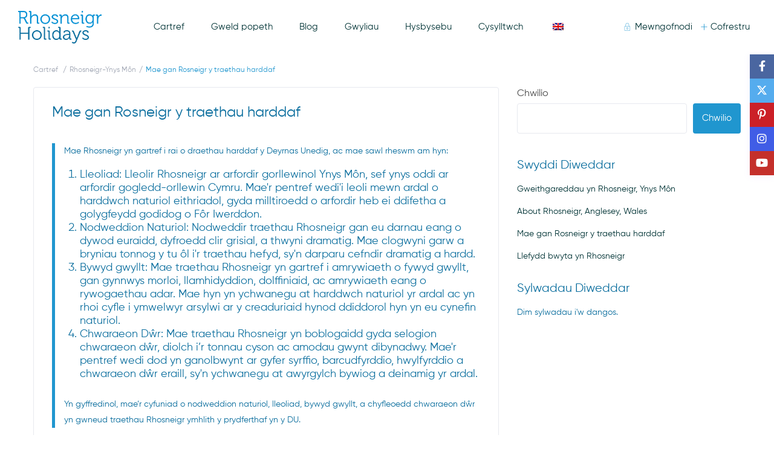

--- FILE ---
content_type: text/html; charset=UTF-8
request_url: https://rhosneigrholidays.com/cy/rhosneigr-has-the-most-beautiful-beaches/
body_size: 31171
content:
<!DOCTYPE html>
<html dir="ltr" lang="cy" prefix="og: https://ogp.me/ns#">
    <head>
        <meta charset="UTF-8" />
        <meta name="viewport" content="width=device-width, initial-scale=1,user-scalable=no">
      
        <link rel="pingback" href="https://rhosneigrholidays.com/xmlrpc.php" />
    
		<!-- All in One SEO 4.9.3 - aioseo.com -->
	<meta name="description" content="Rhosneigr is home to some of the most beautiful beaches in the United Kingdom, and there are several reasons for this: Location: Rhosneigr is located on the west coast of Anglesey, which is an island off the northwest coast of Wales. The village is situated in an area of outstanding natural beauty, with miles of" />
	<meta name="robots" content="max-image-preview:large" />
	<meta name="author" content="root_hjpyx6vl"/>
	<link rel="canonical" href="https://rhosneigrholidays.com/cy/rhosneigr-has-the-most-beautiful-beaches/" />
	<meta name="generator" content="All in One SEO (AIOSEO) 4.9.3" />
		<meta property="og:locale" content="en_US" />
		<meta property="og:site_name" content="Rhosneigr Holidays - Self catering holiday cottages in Rhosneigr, Anglesey, Snowdonia and Lleyn Peninsula, North Wales" />
		<meta property="og:type" content="article" />
		<meta property="og:title" content="Rhosneigr has the most beautiful beaches - Rhosneigr Holidays" />
		<meta property="og:description" content="Rhosneigr is home to some of the most beautiful beaches in the United Kingdom, and there are several reasons for this: Location: Rhosneigr is located on the west coast of Anglesey, which is an island off the northwest coast of Wales. The village is situated in an area of outstanding natural beauty, with miles of" />
		<meta property="og:url" content="https://rhosneigrholidays.com/cy/rhosneigr-has-the-most-beautiful-beaches/" />
		<meta property="article:published_time" content="2015-04-21T10:22:32+00:00" />
		<meta property="article:modified_time" content="2023-03-03T10:39:55+00:00" />
		<meta name="twitter:card" content="summary_large_image" />
		<meta name="twitter:title" content="Rhosneigr has the most beautiful beaches - Rhosneigr Holidays" />
		<meta name="twitter:description" content="Rhosneigr is home to some of the most beautiful beaches in the United Kingdom, and there are several reasons for this: Location: Rhosneigr is located on the west coast of Anglesey, which is an island off the northwest coast of Wales. The village is situated in an area of outstanding natural beauty, with miles of" />
		<script type="application/ld+json" class="aioseo-schema">
			{"@context":"https:\/\/schema.org","@graph":[{"@type":"BlogPosting","@id":"https:\/\/rhosneigrholidays.com\/cy\/rhosneigr-has-the-most-beautiful-beaches\/#blogposting","name":"Rhosneigr has the most beautiful beaches - Rhosneigr Holidays","headline":"Rhosneigr has the most beautiful beaches","author":{"@id":"https:\/\/rhosneigrholidays.com\/cy\/author\/root_hjpyx6vl\/#author"},"publisher":{"@id":"https:\/\/rhosneigrholidays.com\/cy\/#organization"},"image":{"@type":"ImageObject","url":"https:\/\/rhosneigrholidays.com\/wp-content\/uploads\/2023\/03\/Rhosneigr-1a.jpg","width":2000,"height":1209},"datePublished":"2015-04-21T10:22:32+00:00","dateModified":"2023-03-03T10:39:55+00:00","inLanguage":"cy","mainEntityOfPage":{"@id":"https:\/\/rhosneigrholidays.com\/cy\/rhosneigr-has-the-most-beautiful-beaches\/#webpage"},"isPartOf":{"@id":"https:\/\/rhosneigrholidays.com\/cy\/rhosneigr-has-the-most-beautiful-beaches\/#webpage"},"articleSection":"Rhosneigr-Anglesey, holiday ideas, hospitality"},{"@type":"BreadcrumbList","@id":"https:\/\/rhosneigrholidays.com\/cy\/rhosneigr-has-the-most-beautiful-beaches\/#breadcrumblist","itemListElement":[{"@type":"ListItem","@id":"https:\/\/rhosneigrholidays.com\/cy#listItem","position":1,"name":"Home","item":"https:\/\/rhosneigrholidays.com\/cy","nextItem":{"@type":"ListItem","@id":"https:\/\/rhosneigrholidays.com\/cy\/category\/rhosneigr-anglesey\/#listItem","name":"Rhosneigr-Anglesey"}},{"@type":"ListItem","@id":"https:\/\/rhosneigrholidays.com\/cy\/category\/rhosneigr-anglesey\/#listItem","position":2,"name":"Rhosneigr-Anglesey","item":"https:\/\/rhosneigrholidays.com\/cy\/category\/rhosneigr-anglesey\/","nextItem":{"@type":"ListItem","@id":"https:\/\/rhosneigrholidays.com\/cy\/rhosneigr-has-the-most-beautiful-beaches\/#listItem","name":"Rhosneigr has the most beautiful beaches"},"previousItem":{"@type":"ListItem","@id":"https:\/\/rhosneigrholidays.com\/cy#listItem","name":"Home"}},{"@type":"ListItem","@id":"https:\/\/rhosneigrholidays.com\/cy\/rhosneigr-has-the-most-beautiful-beaches\/#listItem","position":3,"name":"Rhosneigr has the most beautiful beaches","previousItem":{"@type":"ListItem","@id":"https:\/\/rhosneigrholidays.com\/cy\/category\/rhosneigr-anglesey\/#listItem","name":"Rhosneigr-Anglesey"}}]},{"@type":"Organization","@id":"https:\/\/rhosneigrholidays.com\/cy\/#organization","name":"Rhosneigr Holidays","description":"Self catering holiday cottages in Rhosneigr, Anglesey, Snowdonia and Lleyn Peninsula, North Wales","url":"https:\/\/rhosneigrholidays.com\/cy\/"},{"@type":"Person","@id":"https:\/\/rhosneigrholidays.com\/cy\/author\/root_hjpyx6vl\/#author","url":"https:\/\/rhosneigrholidays.com\/cy\/author\/root_hjpyx6vl\/","name":"root_hjpyx6vl","image":{"@type":"ImageObject","@id":"https:\/\/rhosneigrholidays.com\/cy\/rhosneigr-has-the-most-beautiful-beaches\/#authorImage","url":"https:\/\/secure.gravatar.com\/avatar\/fd46669bc741b4fb121a08953d76657004f5589bcd2b69f2fcac3cbd7d2b310d?s=96&d=mm&r=g","width":96,"height":96,"caption":"root_hjpyx6vl"}},{"@type":"WebPage","@id":"https:\/\/rhosneigrholidays.com\/cy\/rhosneigr-has-the-most-beautiful-beaches\/#webpage","url":"https:\/\/rhosneigrholidays.com\/cy\/rhosneigr-has-the-most-beautiful-beaches\/","name":"Rhosneigr has the most beautiful beaches - Rhosneigr Holidays","description":"Rhosneigr is home to some of the most beautiful beaches in the United Kingdom, and there are several reasons for this: Location: Rhosneigr is located on the west coast of Anglesey, which is an island off the northwest coast of Wales. The village is situated in an area of outstanding natural beauty, with miles of","inLanguage":"cy","isPartOf":{"@id":"https:\/\/rhosneigrholidays.com\/cy\/#website"},"breadcrumb":{"@id":"https:\/\/rhosneigrholidays.com\/cy\/rhosneigr-has-the-most-beautiful-beaches\/#breadcrumblist"},"author":{"@id":"https:\/\/rhosneigrholidays.com\/cy\/author\/root_hjpyx6vl\/#author"},"creator":{"@id":"https:\/\/rhosneigrholidays.com\/cy\/author\/root_hjpyx6vl\/#author"},"image":{"@type":"ImageObject","url":"https:\/\/rhosneigrholidays.com\/wp-content\/uploads\/2023\/03\/Rhosneigr-1a.jpg","@id":"https:\/\/rhosneigrholidays.com\/cy\/rhosneigr-has-the-most-beautiful-beaches\/#mainImage","width":2000,"height":1209},"primaryImageOfPage":{"@id":"https:\/\/rhosneigrholidays.com\/cy\/rhosneigr-has-the-most-beautiful-beaches\/#mainImage"},"datePublished":"2015-04-21T10:22:32+00:00","dateModified":"2023-03-03T10:39:55+00:00"},{"@type":"WebSite","@id":"https:\/\/rhosneigrholidays.com\/cy\/#website","url":"https:\/\/rhosneigrholidays.com\/cy\/","name":"Rhosneigr Holidays","description":"Self catering holiday cottages in Rhosneigr, Anglesey, Snowdonia and Lleyn Peninsula, North Wales","inLanguage":"cy","publisher":{"@id":"https:\/\/rhosneigrholidays.com\/cy\/#organization"}}]}
		</script>
		<!-- All in One SEO -->

<link rel="preconnect" href="https://fonts.googleapis.com">
    <link rel="preconnect" href="https://fonts.gstatic.com" crossorigin>
	<!-- This site is optimized with the Yoast SEO plugin v26.7 - https://yoast.com/wordpress/plugins/seo/ -->
	<title>Rhosneigr has the most beautiful beaches - Rhosneigr Holidays</title>
	<link rel="canonical" href="https://rhosneigrholidays.com/cy/rhosneigr-has-the-most-beautiful-beaches/" />
	<meta property="og:locale" content="en_US" />
	<meta property="og:type" content="article" />
	<meta property="og:title" content="Rhosneigr has the most beautiful beaches - Rhosneigr Holidays" />
	<meta property="og:description" content="Rhosneigr is home to some of the most beautiful beaches in the United Kingdom, and there are several reasons for this: Location: Rhosneigr is located on the west coast of Anglesey, which is an island off the northwest coast of Wales. The village is situated in an area of outstanding natural beauty, with miles of ..." />
	<meta property="og:url" content="https://rhosneigrholidays.com/cy/rhosneigr-has-the-most-beautiful-beaches/" />
	<meta property="og:site_name" content="Rhosneigr Holidays" />
	<meta property="article:published_time" content="2015-04-21T10:22:32+00:00" />
	<meta property="article:modified_time" content="2023-03-03T10:39:55+00:00" />
	<meta property="og:image" content="https://rhosneigrholidays.com/wp-content/uploads/2023/03/Rhosneigr-1a.jpg" />
	<meta property="og:image:width" content="2000" />
	<meta property="og:image:height" content="1209" />
	<meta property="og:image:type" content="image/jpeg" />
	<meta name="author" content="root_hjpyx6vl" />
	<meta name="twitter:card" content="summary_large_image" />
	<meta name="twitter:label1" content="Written by" />
	<meta name="twitter:data1" content="root_hjpyx6vl" />
	<meta name="twitter:label2" content="Est. reading time" />
	<meta name="twitter:data2" content="2 funud" />
	<script type="application/ld+json" class="yoast-schema-graph">{"@context":"https://schema.org","@graph":[{"@type":"Article","@id":"https://rhosneigrholidays.com/rhosneigr-has-the-most-beautiful-beaches/#article","isPartOf":{"@id":"https://rhosneigrholidays.com/rhosneigr-has-the-most-beautiful-beaches/"},"author":{"name":"root_hjpyx6vl","@id":"https://rhosneigrholidays.com/#/schema/person/664ad5b530e3779a6ed191a567dde780"},"headline":"Rhosneigr has the most beautiful beaches","datePublished":"2015-04-21T10:22:32+00:00","dateModified":"2023-03-03T10:39:55+00:00","mainEntityOfPage":{"@id":"https://rhosneigrholidays.com/rhosneigr-has-the-most-beautiful-beaches/"},"wordCount":226,"commentCount":0,"image":{"@id":"https://rhosneigrholidays.com/rhosneigr-has-the-most-beautiful-beaches/#primaryimage"},"thumbnailUrl":"https://rhosneigrholidays.com/wp-content/uploads/2023/03/Rhosneigr-1a.jpg","keywords":["holiday ideas","hospitality"],"articleSection":["Rhosneigr-Anglesey"],"inLanguage":"cy","potentialAction":[{"@type":"CommentAction","name":"Comment","target":["https://rhosneigrholidays.com/rhosneigr-has-the-most-beautiful-beaches/#respond"]}]},{"@type":"WebPage","@id":"https://rhosneigrholidays.com/rhosneigr-has-the-most-beautiful-beaches/","url":"https://rhosneigrholidays.com/rhosneigr-has-the-most-beautiful-beaches/","name":"Rhosneigr has the most beautiful beaches - Rhosneigr Holidays","isPartOf":{"@id":"https://rhosneigrholidays.com/#website"},"primaryImageOfPage":{"@id":"https://rhosneigrholidays.com/rhosneigr-has-the-most-beautiful-beaches/#primaryimage"},"image":{"@id":"https://rhosneigrholidays.com/rhosneigr-has-the-most-beautiful-beaches/#primaryimage"},"thumbnailUrl":"https://rhosneigrholidays.com/wp-content/uploads/2023/03/Rhosneigr-1a.jpg","datePublished":"2015-04-21T10:22:32+00:00","dateModified":"2023-03-03T10:39:55+00:00","author":{"@id":"https://rhosneigrholidays.com/#/schema/person/664ad5b530e3779a6ed191a567dde780"},"breadcrumb":{"@id":"https://rhosneigrholidays.com/rhosneigr-has-the-most-beautiful-beaches/#breadcrumb"},"inLanguage":"cy","potentialAction":[{"@type":"ReadAction","target":["https://rhosneigrholidays.com/rhosneigr-has-the-most-beautiful-beaches/"]}]},{"@type":"ImageObject","inLanguage":"cy","@id":"https://rhosneigrholidays.com/rhosneigr-has-the-most-beautiful-beaches/#primaryimage","url":"https://rhosneigrholidays.com/wp-content/uploads/2023/03/Rhosneigr-1a.jpg","contentUrl":"https://rhosneigrholidays.com/wp-content/uploads/2023/03/Rhosneigr-1a.jpg","width":2000,"height":1209},{"@type":"BreadcrumbList","@id":"https://rhosneigrholidays.com/rhosneigr-has-the-most-beautiful-beaches/#breadcrumb","itemListElement":[{"@type":"ListItem","position":1,"name":"Home","item":"https://rhosneigrholidays.com/"},{"@type":"ListItem","position":2,"name":"Rhosneigr has the most beautiful beaches"}]},{"@type":"WebSite","@id":"https://rhosneigrholidays.com/#website","url":"https://rhosneigrholidays.com/","name":"Rhosneigr Holidays","description":"Self catering holiday cottages in Rhosneigr, Anglesey, Snowdonia and Lleyn Peninsula, North Wales","potentialAction":[{"@type":"SearchAction","target":{"@type":"EntryPoint","urlTemplate":"https://rhosneigrholidays.com/?s={search_term_string}"},"query-input":{"@type":"PropertyValueSpecification","valueRequired":true,"valueName":"search_term_string"}}],"inLanguage":"cy"},{"@type":"Person","@id":"https://rhosneigrholidays.com/#/schema/person/664ad5b530e3779a6ed191a567dde780","name":"root_hjpyx6vl","image":{"@type":"ImageObject","inLanguage":"cy","@id":"https://rhosneigrholidays.com/#/schema/person/image/","url":"https://secure.gravatar.com/avatar/fd46669bc741b4fb121a08953d76657004f5589bcd2b69f2fcac3cbd7d2b310d?s=96&d=mm&r=g","contentUrl":"https://secure.gravatar.com/avatar/fd46669bc741b4fb121a08953d76657004f5589bcd2b69f2fcac3cbd7d2b310d?s=96&d=mm&r=g","caption":"root_hjpyx6vl"},"sameAs":["https://rhosneigrholidays.com","root_hjpyx6vl"],"url":"https://rhosneigrholidays.com/cy/author/root_hjpyx6vl/"}]}</script>
	<!-- / Yoast SEO plugin. -->


<link rel='dns-prefetch' href='//fonts.googleapis.com' />
<link rel='preconnect' href='https://fonts.gstatic.com' crossorigin />
<link rel="alternate" type="application/rss+xml" title="Llif Rhosneigr Holidays &raquo;" href="https://rhosneigrholidays.com/cy/feed/" />
<link rel="alternate" type="application/rss+xml" title="Llif Sylwadau Rhosneigr Holidays &raquo;" href="https://rhosneigrholidays.com/cy/comments/feed/" />
<link rel="alternate" type="application/rss+xml" title="Llif Sylwadau Rhosneigr Holidays &raquo; Rhosneigr has the most beautiful beaches" href="https://rhosneigrholidays.com/cy/rhosneigr-has-the-most-beautiful-beaches/feed/" />
<link rel="alternate" title="oEmbed (JSON)" type="application/json+oembed" href="https://rhosneigrholidays.com/cy/wp-json/oembed/1.0/embed?url=https%3A%2F%2Frhosneigrholidays.com%2Fcy%2Frhosneigr-has-the-most-beautiful-beaches%2F" />
<link rel="alternate" title="oEmbed (XML)" type="text/xml+oembed" href="https://rhosneigrholidays.com/cy/wp-json/oembed/1.0/embed?url=https%3A%2F%2Frhosneigrholidays.com%2Fcy%2Frhosneigr-has-the-most-beautiful-beaches%2F&#038;format=xml" />
<style id='wp-img-auto-sizes-contain-inline-css' type='text/css'>
img:is([sizes=auto i],[sizes^="auto," i]){contain-intrinsic-size:3000px 1500px}
/*# sourceURL=wp-img-auto-sizes-contain-inline-css */
</style>
<style id='wp-emoji-styles-inline-css' type='text/css'>

	img.wp-smiley, img.emoji {
		display: inline !important;
		border: none !important;
		box-shadow: none !important;
		height: 1em !important;
		width: 1em !important;
		margin: 0 0.07em !important;
		vertical-align: -0.1em !important;
		background: none !important;
		padding: 0 !important;
	}
/*# sourceURL=wp-emoji-styles-inline-css */
</style>
<link rel='stylesheet' id='wp-block-library-css' href='https://rhosneigrholidays.com/wp-includes/css/dist/block-library/style.min.css?ver=6.9' type='text/css' media='all' />
<style id='classic-theme-styles-inline-css' type='text/css'>
/*! This file is auto-generated */
.wp-block-button__link{color:#fff;background-color:#32373c;border-radius:9999px;box-shadow:none;text-decoration:none;padding:calc(.667em + 2px) calc(1.333em + 2px);font-size:1.125em}.wp-block-file__button{background:#32373c;color:#fff;text-decoration:none}
/*# sourceURL=/wp-includes/css/classic-themes.min.css */
</style>
<link rel='stylesheet' id='aioseo/css/src/vue/standalone/blocks/table-of-contents/global.scss-css' href='https://rhosneigrholidays.com/wp-content/plugins/all-in-one-seo-pack/dist/Lite/assets/css/table-of-contents/global.e90f6d47.css?ver=4.9.3' type='text/css' media='all' />
<link rel='stylesheet' id='wp-components-css' href='https://rhosneigrholidays.com/wp-includes/css/dist/components/style.min.css?ver=6.9' type='text/css' media='all' />
<link rel='stylesheet' id='wp-preferences-css' href='https://rhosneigrholidays.com/wp-includes/css/dist/preferences/style.min.css?ver=6.9' type='text/css' media='all' />
<link rel='stylesheet' id='wp-block-editor-css' href='https://rhosneigrholidays.com/wp-includes/css/dist/block-editor/style.min.css?ver=6.9' type='text/css' media='all' />
<link rel='stylesheet' id='wp-reusable-blocks-css' href='https://rhosneigrholidays.com/wp-includes/css/dist/reusable-blocks/style.min.css?ver=6.9' type='text/css' media='all' />
<link rel='stylesheet' id='wp-patterns-css' href='https://rhosneigrholidays.com/wp-includes/css/dist/patterns/style.min.css?ver=6.9' type='text/css' media='all' />
<link rel='stylesheet' id='wp-editor-css' href='https://rhosneigrholidays.com/wp-includes/css/dist/editor/style.min.css?ver=6.9' type='text/css' media='all' />
<link rel='stylesheet' id='rentals_gutenberg-cgb-style-css-css' href='https://rhosneigrholidays.com/wp-content/plugins/rentals-gutenberg/dist/blocks.style.build.css?ver=6.9' type='text/css' media='all' />
<style id='global-styles-inline-css' type='text/css'>
:root{--wp--preset--aspect-ratio--square: 1;--wp--preset--aspect-ratio--4-3: 4/3;--wp--preset--aspect-ratio--3-4: 3/4;--wp--preset--aspect-ratio--3-2: 3/2;--wp--preset--aspect-ratio--2-3: 2/3;--wp--preset--aspect-ratio--16-9: 16/9;--wp--preset--aspect-ratio--9-16: 9/16;--wp--preset--color--black: #000000;--wp--preset--color--cyan-bluish-gray: #abb8c3;--wp--preset--color--white: #ffffff;--wp--preset--color--pale-pink: #f78da7;--wp--preset--color--vivid-red: #cf2e2e;--wp--preset--color--luminous-vivid-orange: #ff6900;--wp--preset--color--luminous-vivid-amber: #fcb900;--wp--preset--color--light-green-cyan: #7bdcb5;--wp--preset--color--vivid-green-cyan: #00d084;--wp--preset--color--pale-cyan-blue: #8ed1fc;--wp--preset--color--vivid-cyan-blue: #0693e3;--wp--preset--color--vivid-purple: #9b51e0;--wp--preset--gradient--vivid-cyan-blue-to-vivid-purple: linear-gradient(135deg,rgb(6,147,227) 0%,rgb(155,81,224) 100%);--wp--preset--gradient--light-green-cyan-to-vivid-green-cyan: linear-gradient(135deg,rgb(122,220,180) 0%,rgb(0,208,130) 100%);--wp--preset--gradient--luminous-vivid-amber-to-luminous-vivid-orange: linear-gradient(135deg,rgb(252,185,0) 0%,rgb(255,105,0) 100%);--wp--preset--gradient--luminous-vivid-orange-to-vivid-red: linear-gradient(135deg,rgb(255,105,0) 0%,rgb(207,46,46) 100%);--wp--preset--gradient--very-light-gray-to-cyan-bluish-gray: linear-gradient(135deg,rgb(238,238,238) 0%,rgb(169,184,195) 100%);--wp--preset--gradient--cool-to-warm-spectrum: linear-gradient(135deg,rgb(74,234,220) 0%,rgb(151,120,209) 20%,rgb(207,42,186) 40%,rgb(238,44,130) 60%,rgb(251,105,98) 80%,rgb(254,248,76) 100%);--wp--preset--gradient--blush-light-purple: linear-gradient(135deg,rgb(255,206,236) 0%,rgb(152,150,240) 100%);--wp--preset--gradient--blush-bordeaux: linear-gradient(135deg,rgb(254,205,165) 0%,rgb(254,45,45) 50%,rgb(107,0,62) 100%);--wp--preset--gradient--luminous-dusk: linear-gradient(135deg,rgb(255,203,112) 0%,rgb(199,81,192) 50%,rgb(65,88,208) 100%);--wp--preset--gradient--pale-ocean: linear-gradient(135deg,rgb(255,245,203) 0%,rgb(182,227,212) 50%,rgb(51,167,181) 100%);--wp--preset--gradient--electric-grass: linear-gradient(135deg,rgb(202,248,128) 0%,rgb(113,206,126) 100%);--wp--preset--gradient--midnight: linear-gradient(135deg,rgb(2,3,129) 0%,rgb(40,116,252) 100%);--wp--preset--font-size--small: 13px;--wp--preset--font-size--medium: 20px;--wp--preset--font-size--large: 36px;--wp--preset--font-size--x-large: 42px;--wp--preset--spacing--20: 0.44rem;--wp--preset--spacing--30: 0.67rem;--wp--preset--spacing--40: 1rem;--wp--preset--spacing--50: 1.5rem;--wp--preset--spacing--60: 2.25rem;--wp--preset--spacing--70: 3.38rem;--wp--preset--spacing--80: 5.06rem;--wp--preset--shadow--natural: 6px 6px 9px rgba(0, 0, 0, 0.2);--wp--preset--shadow--deep: 12px 12px 50px rgba(0, 0, 0, 0.4);--wp--preset--shadow--sharp: 6px 6px 0px rgba(0, 0, 0, 0.2);--wp--preset--shadow--outlined: 6px 6px 0px -3px rgb(255, 255, 255), 6px 6px rgb(0, 0, 0);--wp--preset--shadow--crisp: 6px 6px 0px rgb(0, 0, 0);}:where(.is-layout-flex){gap: 0.5em;}:where(.is-layout-grid){gap: 0.5em;}body .is-layout-flex{display: flex;}.is-layout-flex{flex-wrap: wrap;align-items: center;}.is-layout-flex > :is(*, div){margin: 0;}body .is-layout-grid{display: grid;}.is-layout-grid > :is(*, div){margin: 0;}:where(.wp-block-columns.is-layout-flex){gap: 2em;}:where(.wp-block-columns.is-layout-grid){gap: 2em;}:where(.wp-block-post-template.is-layout-flex){gap: 1.25em;}:where(.wp-block-post-template.is-layout-grid){gap: 1.25em;}.has-black-color{color: var(--wp--preset--color--black) !important;}.has-cyan-bluish-gray-color{color: var(--wp--preset--color--cyan-bluish-gray) !important;}.has-white-color{color: var(--wp--preset--color--white) !important;}.has-pale-pink-color{color: var(--wp--preset--color--pale-pink) !important;}.has-vivid-red-color{color: var(--wp--preset--color--vivid-red) !important;}.has-luminous-vivid-orange-color{color: var(--wp--preset--color--luminous-vivid-orange) !important;}.has-luminous-vivid-amber-color{color: var(--wp--preset--color--luminous-vivid-amber) !important;}.has-light-green-cyan-color{color: var(--wp--preset--color--light-green-cyan) !important;}.has-vivid-green-cyan-color{color: var(--wp--preset--color--vivid-green-cyan) !important;}.has-pale-cyan-blue-color{color: var(--wp--preset--color--pale-cyan-blue) !important;}.has-vivid-cyan-blue-color{color: var(--wp--preset--color--vivid-cyan-blue) !important;}.has-vivid-purple-color{color: var(--wp--preset--color--vivid-purple) !important;}.has-black-background-color{background-color: var(--wp--preset--color--black) !important;}.has-cyan-bluish-gray-background-color{background-color: var(--wp--preset--color--cyan-bluish-gray) !important;}.has-white-background-color{background-color: var(--wp--preset--color--white) !important;}.has-pale-pink-background-color{background-color: var(--wp--preset--color--pale-pink) !important;}.has-vivid-red-background-color{background-color: var(--wp--preset--color--vivid-red) !important;}.has-luminous-vivid-orange-background-color{background-color: var(--wp--preset--color--luminous-vivid-orange) !important;}.has-luminous-vivid-amber-background-color{background-color: var(--wp--preset--color--luminous-vivid-amber) !important;}.has-light-green-cyan-background-color{background-color: var(--wp--preset--color--light-green-cyan) !important;}.has-vivid-green-cyan-background-color{background-color: var(--wp--preset--color--vivid-green-cyan) !important;}.has-pale-cyan-blue-background-color{background-color: var(--wp--preset--color--pale-cyan-blue) !important;}.has-vivid-cyan-blue-background-color{background-color: var(--wp--preset--color--vivid-cyan-blue) !important;}.has-vivid-purple-background-color{background-color: var(--wp--preset--color--vivid-purple) !important;}.has-black-border-color{border-color: var(--wp--preset--color--black) !important;}.has-cyan-bluish-gray-border-color{border-color: var(--wp--preset--color--cyan-bluish-gray) !important;}.has-white-border-color{border-color: var(--wp--preset--color--white) !important;}.has-pale-pink-border-color{border-color: var(--wp--preset--color--pale-pink) !important;}.has-vivid-red-border-color{border-color: var(--wp--preset--color--vivid-red) !important;}.has-luminous-vivid-orange-border-color{border-color: var(--wp--preset--color--luminous-vivid-orange) !important;}.has-luminous-vivid-amber-border-color{border-color: var(--wp--preset--color--luminous-vivid-amber) !important;}.has-light-green-cyan-border-color{border-color: var(--wp--preset--color--light-green-cyan) !important;}.has-vivid-green-cyan-border-color{border-color: var(--wp--preset--color--vivid-green-cyan) !important;}.has-pale-cyan-blue-border-color{border-color: var(--wp--preset--color--pale-cyan-blue) !important;}.has-vivid-cyan-blue-border-color{border-color: var(--wp--preset--color--vivid-cyan-blue) !important;}.has-vivid-purple-border-color{border-color: var(--wp--preset--color--vivid-purple) !important;}.has-vivid-cyan-blue-to-vivid-purple-gradient-background{background: var(--wp--preset--gradient--vivid-cyan-blue-to-vivid-purple) !important;}.has-light-green-cyan-to-vivid-green-cyan-gradient-background{background: var(--wp--preset--gradient--light-green-cyan-to-vivid-green-cyan) !important;}.has-luminous-vivid-amber-to-luminous-vivid-orange-gradient-background{background: var(--wp--preset--gradient--luminous-vivid-amber-to-luminous-vivid-orange) !important;}.has-luminous-vivid-orange-to-vivid-red-gradient-background{background: var(--wp--preset--gradient--luminous-vivid-orange-to-vivid-red) !important;}.has-very-light-gray-to-cyan-bluish-gray-gradient-background{background: var(--wp--preset--gradient--very-light-gray-to-cyan-bluish-gray) !important;}.has-cool-to-warm-spectrum-gradient-background{background: var(--wp--preset--gradient--cool-to-warm-spectrum) !important;}.has-blush-light-purple-gradient-background{background: var(--wp--preset--gradient--blush-light-purple) !important;}.has-blush-bordeaux-gradient-background{background: var(--wp--preset--gradient--blush-bordeaux) !important;}.has-luminous-dusk-gradient-background{background: var(--wp--preset--gradient--luminous-dusk) !important;}.has-pale-ocean-gradient-background{background: var(--wp--preset--gradient--pale-ocean) !important;}.has-electric-grass-gradient-background{background: var(--wp--preset--gradient--electric-grass) !important;}.has-midnight-gradient-background{background: var(--wp--preset--gradient--midnight) !important;}.has-small-font-size{font-size: var(--wp--preset--font-size--small) !important;}.has-medium-font-size{font-size: var(--wp--preset--font-size--medium) !important;}.has-large-font-size{font-size: var(--wp--preset--font-size--large) !important;}.has-x-large-font-size{font-size: var(--wp--preset--font-size--x-large) !important;}
:where(.wp-block-post-template.is-layout-flex){gap: 1.25em;}:where(.wp-block-post-template.is-layout-grid){gap: 1.25em;}
:where(.wp-block-term-template.is-layout-flex){gap: 1.25em;}:where(.wp-block-term-template.is-layout-grid){gap: 1.25em;}
:where(.wp-block-columns.is-layout-flex){gap: 2em;}:where(.wp-block-columns.is-layout-grid){gap: 2em;}
:root :where(.wp-block-pullquote){font-size: 1.5em;line-height: 1.6;}
/*# sourceURL=global-styles-inline-css */
</style>
<link rel='stylesheet' id='sr7css-css' href='//rhosneigrholidays.com/wp-content/plugins/revslider/public/css/sr7.css?ver=6.7.27' type='text/css' media='all' />
<link rel='stylesheet' id='uaf_client_css-css' href='https://rhosneigrholidays.com/wp-content/uploads/useanyfont/uaf.css?ver=1764349181' type='text/css' media='all' />
<link rel='stylesheet' id='trp-language-switcher-style-css' href='https://rhosneigrholidays.com/wp-content/plugins/translatepress-multilingual/assets/css/trp-language-switcher.css?ver=3.0.7' type='text/css' media='all' />
<link rel='stylesheet' id='bootstrap-css' href='https://rhosneigrholidays.com/wp-content/themes/wprentals/css/bootstrap.css?ver=1.0' type='text/css' media='all' />
<link rel='stylesheet' id='bootstrap-theme-css' href='https://rhosneigrholidays.com/wp-content/themes/wprentals/css/bootstrap-theme.css?ver=1.0' type='text/css' media='all' />
<link rel='stylesheet' id='wpestate_style-css' href='https://rhosneigrholidays.com/wp-content/themes/wprentals/style.css?ver=1.0' type='text/css' media='all' />
<link rel='stylesheet' id='wpestate_media-css' href='https://rhosneigrholidays.com/wp-content/themes/wprentals/css/my_media.css?ver=1.0' type='text/css' media='all' />
<link rel='stylesheet' id='bootstrap-selectcss.min-css' href='https://rhosneigrholidays.com/wp-content/themes/wprentals/css/bootstrap-select.min.css?ver=1.0' type='text/css' media='all' />
<link rel='stylesheet' id='jquery-ui.min-css' href='https://rhosneigrholidays.com/wp-content/themes/wprentals/css/jquery-ui.min.css?ver=6.9' type='text/css' media='all' />
<link rel='stylesheet' id='daterangepicker-css' href='https://rhosneigrholidays.com/wp-content/themes/wprentals/css/daterangepicker.css?ver=6.9' type='text/css' media='all' />
<link rel='stylesheet' id='leaflet-css' href='https://rhosneigrholidays.com/wp-content/themes/wprentals/js/openstreet/leaflet.css?ver=1.0' type='text/css' media='all' />
<link rel='stylesheet' id='MarkerCluster-css' href='https://rhosneigrholidays.com/wp-content/themes/wprentals/js/openstreet/MarkerCluster.css?ver=1.0' type='text/css' media='all' />
<link rel='stylesheet' id='MarkerCluster.Default-css' href='https://rhosneigrholidays.com/wp-content/themes/wprentals/js/openstreet/MarkerCluster.Default.css?ver=1.0' type='text/css' media='all' />
<link rel='stylesheet' id='wpestate-roboto-css' href='https://fonts.googleapis.com/css?family=Roboto%3A300%2C400%2C500%2C600%2C700%2C900&#038;display=swap&#038;subset=latin-ext&#038;ver=6.9' type='text/css' media='all' />
<link rel='stylesheet' id='fontello-css' href='https://rhosneigrholidays.com/wp-content/themes/wprentals/css/fontello.css?ver=6.9' type='text/css' media='all' />
<link rel='stylesheet' id='font-awesome.min-css' href='https://rhosneigrholidays.com/wp-content/themes/wprentals/css/fontawesome/css/fontawesome.min.css?ver=6.9' type='text/css' media='all' />
<link rel='stylesheet' id='font-awesome6.min-css' href='https://rhosneigrholidays.com/wp-content/themes/wprentals/css/fontawesome/css/all.min.css?ver=6.9' type='text/css' media='all' />
<link rel="preload" as="style" href="https://fonts.googleapis.com/css?family=Roboto:500&#038;display=swap&#038;ver=1739263424" /><link rel="stylesheet" href="https://fonts.googleapis.com/css?family=Roboto:500&#038;display=swap&#038;ver=1739263424" media="print" onload="this.media='all'"><noscript><link rel="stylesheet" href="https://fonts.googleapis.com/css?family=Roboto:500&#038;display=swap&#038;ver=1739263424" /></noscript><script type="text/javascript" src="https://rhosneigrholidays.com/wp-includes/js/jquery/jquery.min.js?ver=3.7.1" id="jquery-core-js"></script>
<script type="text/javascript" src="https://rhosneigrholidays.com/wp-includes/js/jquery/jquery-migrate.min.js?ver=3.4.1" id="jquery-migrate-js"></script>
<script type="text/javascript" src="//rhosneigrholidays.com/wp-content/plugins/revslider/public/js/libs/tptools.js?ver=6.7.27" id="tp-tools-js" async="async" data-wp-strategy="async"></script>
<script type="text/javascript" src="//rhosneigrholidays.com/wp-content/plugins/revslider/public/js/sr7.js?ver=6.7.27" id="sr7-js" async="async" data-wp-strategy="async"></script>
<script type="text/javascript" src="https://rhosneigrholidays.com/wp-content/themes/wprentals/js/modernizr.custom.62456.js?ver=1.0" id="modernizr-js"></script>
<script type="text/javascript" id="zxcvbn-async-js-extra">
/* <![CDATA[ */
var _zxcvbnSettings = {"src":"https://rhosneigrholidays.com/wp-includes/js/zxcvbn.min.js"};
//# sourceURL=zxcvbn-async-js-extra
/* ]]> */
</script>
<script type="text/javascript" src="https://rhosneigrholidays.com/wp-includes/js/zxcvbn-async.min.js?ver=1.0" id="zxcvbn-async-js"></script>
<link rel="https://api.w.org/" href="https://rhosneigrholidays.com/cy/wp-json/" /><link rel="alternate" title="JSON" type="application/json" href="https://rhosneigrholidays.com/cy/wp-json/wp/v2/posts/240" /><link rel="EditURI" type="application/rsd+xml" title="RSD" href="https://rhosneigrholidays.com/xmlrpc.php?rsd" />
<meta name="generator" content="WordPress 6.9" />
<link rel='shortlink' href='https://rhosneigrholidays.com/cy/?p=240' />
	<link rel="preconnect" href="https://fonts.googleapis.com">
	<link rel="preconnect" href="https://fonts.gstatic.com">
	<link rel="alternate" hreflang="en-GB" href="https://rhosneigrholidays.com/rhosneigr-has-the-most-beautiful-beaches/"/>
<link rel="alternate" hreflang="cy" href="https://rhosneigrholidays.com/cy/rhosneigr-has-the-most-beautiful-beaches/"/>
<link rel="alternate" hreflang="en" href="https://rhosneigrholidays.com/rhosneigr-has-the-most-beautiful-beaches/"/>
<style type='text/css'>
    #search_wrapper {
        bottom:10%;

    }
    #search_wrapper.search_wr_oldtype {
        height: 71px;
    }


.icon-fav-on svg,
.listing_detail svg image, 
.listing_detail svg path,
.wpestate_elementor_tabs li:hover svg path,
.listing_detail  svg,
.property_features_svg_icon{
  fill: #2096cf;
}

.similar_listings_wrapper{
    background:transparent;
}

.listing_type_3 .listing_main_image_price, .listing_type_1 .listing_main_image_price,
.owner_area_wrapper_sidebar,
.listing_type_1 .listing_main_image_price,
.owner-page-wrapper{
    background-image:none;
}


form.woocommerce-checkout,
.woocommerce-error, .woocommerce-info, .woocommerce-message{
    border-top-color:  #2096cf;
}

#form_submit_1,
#booking_form_mobile_close,
.vc_button.wpb_btn-info,
.contact_owner_reservation,
.full_invoice_reminder,
.search_dashborad_header .wpb_btn-info.wpb_btn-small.wpestate_vc_button.vc_button,
.search_dashborad_header .wpestate_vc_button,
#submit_mess_front,
.modal-content #wp-forgot-but_mod,
#imagelist .uploaded_images i,
#aaiu-uploader,
#send_sms_pin,
#validate_phone,
.user_dashboard_panel_guide .active:after,
.user_dashboard_panel_guide .guide_past:before,
.user_dashboard_panel_guide .guide_past:after,
.mess_send_reply_button,
#change_pass,
#update_profile,
#book_dates,
#edit_prop_ammenities,
#edit_calendar,
#edit_prop_locations,
#google_capture,
#edit_prop_details,
#edit_prop_image,
#edit_prop_price,
#edit_prop_1,
#set_price_dates,
#agent_submit_contact,
.listing_type_3 .listing_main_image_price, .listing_type_1 .listing_main_image_price,
.property_unit_v3 .price_unit,
.property_unit_v2 .icon-fav.icon-fav-on:after,
.status_verified,
.property_status,
.user_mobile_menu_list li:hover, .mobilex-menu li:hover,
.double-bounce1, .double-bounce2,
.unread_mess_wrap_menu,
#view_profile,
.wprentals_status_pending .wprentals_status_circle,
.listing-hover,
.menu_label,
.wpestream_cart_counter_header_mobile,
.wpestate_bell_note_unread,
.wpestate-price-component-popoup-done, 
.wpestate-price-component-popoup-reset, 
.wpestate-beds-baths-popoup-done, 
.wpestate-beds-baths-popoup-reset,
.wp_estate_baths_component_item:hover, 
.wp_estate_beds_component_item:hover, 
.wp_estate_component_item_selected,
.mobile_header .wpestream_cart_counter_header{
    background-color: #2096cf;
}

.widget-container .wp-block-search__button,
.advanced_search_submit_button,
.check_avalability,
.return_woo_button,
.wpestate_header_view_checkout,
.wpestate_header_view_cart,
#submit_booking_front_instant,
#submit_booking_front,
#submit_booking_front_link,
#advanced_submit_widget,
#advanced_submit_2_mobile,
#advanced_submit_2,
#advanced_submit_3,
#submit_action {
    background: linear-gradient(90deg, #2096cf 50%, #2096cf 100%);
}

.woocommerce #respond input#submit,
.woocommerce a.button,
.woocommerce button.button,
.woocommerce input.button,
.woocommerce #respond input#submit.alt,
.woocommerce a.button.alt,
.woocommerce button.button.alt,
.woocommerce input.button.alt,
.wpestream_cart_counter_header,
.user_loged .wpestream_cart_counter_header,
.panel-title-arrow,
.owner_area_wrapper_sidebar,
.listing_type_1 .listing_main_image_price,
.property_listing .tooltip-inner,
.pack-info .tooltip-inner,
.pack-unit .tooltip-inner,
.adv-2-header,
.check_avalability:hover,
.owner-page-wrapper,
.featured_div,
.wpestate_tour .ui-tabs .ui-tabs-nav li.ui-tabs-active,
.ll-skin-melon td .ui-state-active,
.ll-skin-melon td .ui-state-hover,
.price-day,
#slider_price_mobile .ui-widget-header,
#slider_price_sh .ui-widget-header,
#slider_price .ui-widget-header,
#slider_price_widget .ui-widget-header,
.slider_control_left,
.slider_control_right,
.wpestate_accordion_tab .ui-state-active,
.wpestate_accordion_tab .ui-state-active ,
.wpestate_accordion_tab .ui-state-active,
.wpestate_tabs .ui-tabs .ui-tabs-nav li.ui-tabs-active,
.wpestate_progress_bar.vc_progress_bar .vc_single_bar.bar_blue .vc_bar,
.wpestate_posts_grid.wpb_teaser_grid .categories_filter li,
.wpestate_posts_grid.wpb_categories_filter li,
.featured_second_line,
.presenttw,
#colophon .social_sidebar_internal a:hover,
#primary .social_sidebar_internal a:hover ,
.comment-form #submit,
.property_menu_item i:hover,
.ball-pulse > div ,
.icon-fav-on-remove,
.share_unit,
#adv-search-header-mobile,
.red,
.pack-info .tooltip-inner,
.pack-unit .tooltip-inner,
.user_mobile_menu_list li:hover,
#wpestate_slider_radius .ui-widget-header,
.ui-widget-content .ui-state-hover,
.ui-widget-header .ui-state-hover,
.ui-state-focus,
.ui-widget-content .ui-state-focus,
.ui-widget-header .ui-state-focus,
#wp-submit-register,
#wp-forgot-but,
#wp-login-but,
.comment-form #submit,
#wp-forgot-but_shortcode,
#wp-login-but-wd,
#wp-submit-register_wd,
#advanced_submit_shorcode,
.action1_booking,
.generate_invoice,
#add_inv_expenses,
#add_inv_discount,
#wp-submit-register_wd_mobile,
#wp-forgot-but_mobile,
#wp-login-but-wd-mobile,
#book_dates,
#allinone_set_custom,
#submit_mess_front,
.modal-content #wp-login-but,
#wp-login-but_sh,
#wp-submit-register_sh,
#user-id-uploader,
#per_hour_ok,
.openstreet_price_marker_on_click_parent .wpestate_marker,
.wpestate_marker.openstreet_price_marker_on_click,
.hover_z_pin{
    background-color: #2096cf!important;
}

.openstreet_price_marker_on_click_parent .wpestate_marker:before, 
.wpestate_marker.openstreet_price_marker_on_click:before,
.hover_z_pin:before{
    border-top: 6px solid #2096cf!important;
}

.showcoupon,
.search_wr_type3 .col-md-6.property_price label,
.pack-name,.user_dashboard_links a:hover i,
.property_ratings_agent i,
.prop_pricex,
.wpestate_recent_tweets .item:after,
.panel-title:hover,
.blog_featured.type_1_class:hover .blog-title-link, .places_wrapper.type_1_class:hover .featured_listing_title, .featured_property .property_listing:hover .featured_listing_title,
.signuplink:hover,.category_details_wrapper a:hover ,
.agent-flex:hover .agent-title-link,
.property_flex:hover .listing_title_unit,
#amount_wd,
#amount,
#amount_sh,
.more_list:hover,
.single-content p a:hover,
#contact_me_long_owner:hover, #contact_me_long:hover,
#view_more_desc,
input[type="checkbox"]:checked:before,
.user_dashboard_panel_guide .active,
.hover_type_4 .signuplink:hover,
.hover_type_3 .signuplink:hover,
#amount_mobile,
#colophon .subfooter_menu a:hover,
 .wpestate_properties_slider_v1_title a:hover,
.featured_property.type_1_class .property_listing:hover .featured_listing_title,
.featured_property.featured_agent_type2:hover .featured_listing_title{
    color: #2096cf!important;
}

#submit_action:hover,
.property_ratings_agent .owner_total_reviews,
.property_ratings_agent i,.property_menu_item_title,
.owner_contact_details .property_menu_item,
.owner_contact_details .property_menu_item a,
.featured_property .property_listing:hover .featured_listing_title{
    color: #fff!important;
}

.wprentals_status_pending,
.user_dashboard_links a:hover,
.user_dashboard_links .user_tab_active,
.property_unit_v1 .price_unit,
.mobile-trigger-user:hover i, .mobile-trigger:hover i,
.carousel-control-theme-prev:hover, .carousel-control-theme-next:hover,
.hover_price,
#user_terms_register_topbar_link:hover,
#amount_mobile,
#amount_sh,
#amount_wd,
#amount,
.front_plan_row:hover,
.delete_search:hover,
.wpestate_posts_grid .vc_read_more,
.featured_article:hover h2 a,
.featured_article:hover .featured_article_right,
.user_dashboard_listed a,
.pack-listing-title,
.user_dashboard_links .user_tab_active i,
.idx-price,
#infobox_title:hover,
.info_details a:hover,
.contact_info_details h2,
#colophon .widget-container li:hover:before,
#colophon .widget-container li:hover,
#colophon .widget-container li:hover a,
.compare_item_head .property_price,
.adv_extended_options_text:hover,
#adv_extended_options_show_filters,
.show_filters,
.adv_extended_options_text,
#showinpage,
#contactinfobox,
.company_headline a:hover i,
#primary .contact_sidebar_wrap p:hover a,
#colophon .contact_sidebar_wrap p:hover a,
.twitter_wrapper a,
.twitter_time,
.wpestate_recent_tweets .item:after,
.widget_nav_menu .sub-menu li:hover a,
.widget_nav_menu  .sub-menu li:hover,
.top_bar .social_sidebar_internal a:hover,
.agent_unit_social_single a:hover,
.price_area,
i.checkon,
.listing_main_image_price ,
.meta-info a:hover,
.blog_unit_back:hover .blog-title-link,
#colophon .category_name a:hover,
.share_unit a:hover,
.share_list,
.listing_unit_price_wrapper,
.property_listing:hover .listing_title_unit,
.icon_selected,
#grid_view:hover,
#list_view:hover,
#user_menu_open  > a:hover i,
#user_menu_open  > a:focus i,
.menu_user_tools,
.user_menu,
.breadcrumb a:hover,
.breadcrumb .active,
.slider-content .read_more,
.slider-title h2 a:hover,
 a:hover, a:focus,
 .custom_icon_class_icon,
 .property_unit_v3 .property-rating,
 .no_link_details i,
 #infoguest.custom_infobox_icon i,
 #inforoom.custom_infobox_icon i,
 .guest_no_drop:after,
 #start_hour_no_wrapper:after,
 #end_hour_no_wrapper:after,
 .guest_icon .wpestate_guest_no_control_wraper:after,
 .blog_featured.type_1_class .blog-title .featued_article_categories_list a:hover,
 .listing_detail svg image, 
 .listing_detail svg path,
 i.checkon,
 .no_link_details i,
 .icon-fav-on,
 .filter_menu li:hover,
 .listing_type_5 .listing_main_image_price,
 .property_unit_v4 .price_unit,
 .bootstrap-select.show-tick .dropdown-menu .selected .glyphicon-ok:before,
 .signuplink:hover,
.signuplink:hover:before,
#topbarregister:before,
#topbarlogin:before,
.rooms_icon:after,
.map_icon:after,
.calendar_icon:after,
#guest_no_drop:after,
#guest_no_shortcode:after,
#guest_no_mobile:after,
#booking_guest_no_wrapper:after,
#guest_no_widget:after,
#guest_no:after,
.types_icon:after,
.actions_icon:after,
.bedrooms_icon:after,
.baths_icon:after,
i.fas.fa-chevron-up,
.wpestate-price-component-popoup-done:hover, 
.wpestate-price-component-popoup-reset:hover, 
.wpestate-beds-baths-popoup-done:hover, 
.wpestate-beds-baths-popoup-reset:hover{
    color: #2096cf;
}

.fc-v-event,
.check_avalability{
    border: 1px solid #2096cf!important;
}

.wp_estate_baths_component_item:hover, 
.wp_estate_beds_component_item:hover, 
.wp_estate_component_item_selected,
.wpestate-price-component-popoup-done:hover, 
.wpestate-price-component-popoup-reset:hover, 
.wpestate-beds-baths-popoup-done:hover, 
.wpestate-beds-baths-popoup-reset:hover,
.wpestate-price-component-popoup-done, 
.wpestate-price-component-popoup-reset, 
.wpestate-beds-baths-popoup-done, 
.wpestate-beds-baths-popoup-reset,
.property_flex:hover .blog_unit_back,
.property_flex:hover .property_listing,
.listing_type_1 .check_avalability,
.menu_user_picture,
.scrollon,
#submit_action{
    border-color: #2096cf ;
}

.share_unit:after{
    border-top: 8px solid  #2096cf;
}

.agentpict{
    border-bottom: 3px solid #2096cf;
}

#adv_extended_options_show_filters,
.show_filters,
.testimonial-image{
    border: 2px solid #2096cf;
}

.user_dashboard_links a:hover i,
.user_dashboard_links a:hover,
.edit_class, .user_dashboard_links .user_tab_active{
    border-left-color: #2096cf;
}

.user_dashboard_panel .form-control:focus{
    border-left:3px solid #2096cf;
}

blockquote{
    border-left:5px solid #2096cf;
}

.wpestate_tabs .ui-widget-header {
   border-bottom: 2px solid #2096cf;
}



.property_unit_v1 .property_unit_action .icon-fav-on svg {
    fill: #2096cf; 
    opacity:0.9;
}
    .wide,#google_map_prop_list_sidebar,
    .content_wrapper,
    .main_wrapper,
    .container.wide{
        background-color: #ffffff;
    } 
    
    .listing_type_5 .imagebody_new .image_gallery {
        border-bottom: 10px solid#ffffff;
        border-right: 10px solid#ffffff;
    }


    body,
    a,
    label,
    input[type=text],
    input[type=password],
    input[type=email],
    input[type=url],
    input[type=number],
    textarea,
    .slider-content,
    .listing-details,
    #user_menu_open i,
    #grid_view,
    #list_view,
    .listing_details a,
    .notice_area,
    .social-agent-page a,
    .prop_detailsx,
    #reg_passmail_topbar,
    #reg_passmail,
    .testimonial-text,
    .wpestate_tabs .ui-widget-content,
    .wpestate_tour  .ui-widget-content,
    .wpestate_accordion_tab .ui-widget-content,
    .wpestate_accordion_tab .ui-state-default,
    .wpestate_accordion_tab .ui-widget-content .ui-state-default,
    .wpestate_accordion_tab .ui-widget-header .ui-state-default,
    .filter_menu,
    blockquote p ,
    .panel-body p,
    .owner_details_content p,
    .item_head,
    .listing_detail,
    .blog-unit-content,
    table tbody tr td,
    .social_icons_owner i,
    .social_icons_owner i:hover,
    .category_tagline, .category_tagline a,
    .wide_property .category_tagline.map_icon:after, 
    .property_unit_v1 .category_tagline.map_icon:after, 
    .property_unit_v2 .category_tagline.map_icon:after,
    .property_unit_v3 .category_tagline.actions_icon:after, 
    .wide_property .category_tagline.actions_icon:after, 
    .property_unit_v1 .category_tagline.actions_icon:after, 
    .property_unit_v2 .category_tagline.actions_icon:after,
    #user_menu_open a,
    .wpestate_guest_no_buttons_description_labels,
    #inforoom,
    #infoguest,
    .price_custom_explained, .date_duration, .date_interval,
    .total_inv_span,
    .invoice_content,
    #total_amm,
    .inv_legend,
    .user_dashboard_listed,
    .pay_notice_booking,
    .dropdown.bootstrap-select>.dropdown-toggle.bs-placeholder, 
    .dropdown.bootstrap-select>.dropdown-toggle.bs-placeholder:active, 
    .dropdown.bootstrap-select>.dropdown-toggle.bs-placeholder:focus, 
    .dropdown.bootstrap-select>.dropdown-toggle.bs-placeholder:hover{
        color: #0b6e9e;
    }
    
    .property_menu_item_title,
    .owner_contact_details .property_menu_item,
    .owner_contact_details .property_menu_item a{
        color: #FFF!important;
    }
    
    .caret, 
    .caret_sidebar, 
    .advanced_search_shortcode .caret_filter { 
        border-bottom: 6px solid #0b6e9e;
    }

a,
#user_terms_register_wd_label a,
#user_terms_register_wd_label,
#user_terms_register_topbar_link,
.single-content p a,
.blog_featured.type_1_class .blog-title .featued_article_categories_list a,
.agent_detail.contact_detail i,
.listing_type_5 .listing_main_image_location a{
    color: #033537;
}
.more_list{
 color: #033537!important;
}

.single-estate_property .owner_read_more{
    color: #fff;
    opacity: 0.7;
}
.owner_read_more:hover,
.property_menu_item a:hover{
        color: #fff;
        opacity:1;
    }
h1, h2, h3, h4, h5, h6, h1 a, h2 a, h3 a, h4 a, h5 a, h6 a ,
 .featured_property h2 a,
 .featured_property h2,
 .blog_unit h3,
 .blog_unit h3 a,
 .submit_container_header,
 .panel-title,
 #other_listings,
 .entry-title-agent,
 .blog-title-link,
 .agent-title-link,
 .listing_title a,
 .listing_title_book a,
 #primary .listing_title_unit,
 #tab_prpg.wpestate_elementor_tabs li a,
 #listing_reviews, 
 .agent_listings_title_similar, 
 #listing_calendar, 
 #listing_description .panel-title-description,
 table th,
 .blog_featured.type_1_class .blog-title a,
 .testimonial-author,
 .wpestate_guest_no_buttons_title_labels,
 .user_dashboard_panel_title,
 .feature_chapter_name,
 .other_rules label, .cancelation_policy label,
 .listing_title_unit,
 #loginmodal h2.modal-title_big,
 .close_guest_control,
 .modal-body h3,
 .invoice_data_legend,
 .wpestate_dashboard_table_list_header,
 .listing_type_5 .entry-prop,
 .property_unit_v4 .property-rating{
    color: #0b6e9e;
  }
  
.backtop{
    background-color: #0b6e9e;
}

.entry-title-agent{
    color:#ffffff;
}

    #colophon { 
               background-color: #365140; 
           }#colophon, 
           #colophon a, 
           #colophon li a, 
           .widget-title-footer, 
           #colophon .latest_listings .price_unit { 
               color: #ffffff; 
           }.sub_footer, 
           .subfooter_menu a, 
           .subfooter_menu li a { 
               color: #ffffff !important; 
           }.sub_footer { 
               background-color: #365140; 
           }.menu_username, 
           #access .with-megamenu .sub-menu li:hover > a, 
           .signuplink, 
           #access ul.menu > li > a, 
           #shopping-cart,
           #access a, 
           #access ul ul a, 
           #access .menu li:hover > a, 
           #access .menu li:hover > a:active, 
           #access .menu li:hover > a:focus {
               color:#033537;
           }
           
           #shopping-cart_icon path{
               fill:#033537;
           }

           .transparent_header #access .sub-menu .menu li:hover > a:active,
           .transparent_header #access .sub-menu .menu li:hover > a:focus,
           .filter_menu li:hover,
           #access .sub-menu li:hover > a, 
           #access .sub-menu li:hover > a:active, 
           #access .sub-menu li:hover > a:focus,
           #access ul ul li.wpestate_megamenu_col_1 .megamenu-title:hover a, 
           #access ul ul li.wpestate_megamenu_col_2 .megamenu-title:hover a, 
           #access ul ul li.wpestate_megamenu_col_3 .megamenu-title:hover a, 
           #access ul ul li.wpestate_megamenu_col_4 .megamenu-title:hover a, 
           #access ul ul li.wpestate_megamenu_col_5 .megamenu-title:hover a, 
           #access ul ul li.wpestate_megamenu_col_6 .megamenu-title:hover a,
           #access .with-megamenu .sub-menu li:hover > a, 
           #access .with-megamenu .sub-menu li:hover > a:active, 
           #access .with-megamenu .sub-menu li:hover > a:focus {
               color: #2096cf !important;
           }#access ul ul li.wpestate_megamenu_col_1 a.menu-item-link, 
           #access ul ul li.wpestate_megamenu_col_2 a.menu-item-link, 
           #access ul ul li.wpestate_megamenu_col_3 a.menu-item-link, 
           #access ul ul li.wpestate_megamenu_col_4 a.menu-item-link, 
           #access ul ul li.wpestate_megamenu_col_5 a.menu-item-link, 
           #access ul ul li.wpestate_megamenu_col_6 a.menu-item-link {
               color: #033537 !important;
           }
    .social_icons_owner i,
    .owner-image-container,
    .owner_listing_image {
        border-color: #2096cf;
    }
    .comment-form #submit:hover,
    .vc_button.wpb_btn-info:active,
    .vc_button.wpb_btn-info.active,
    .vc_button.wpb_btn-info.disabled,
    .vc_button.wpb_btn-info[disabled] {
        background-color: #2096cf!important;
        border: 1px solid #2096cf;
    }

    #wp-login-but_sh:hover,
    #wp-submit-register_sh:hover,
    #agent_submit_contact:hover,
    .advanced_search_submit_button:hover,
    #submit_action:hover,
    #advanced_submit_3:hover,
    #advanced_submit_4:hover,
    .adv_handler:hover,
    #submit_booking_front_instant:hover,
    #submit_booking_front:hover,
    #submit_booking_front_link:hover,
    #advanced_submit_widget:hover,
    #advanced_submit_2_mobile:hover,
    #advanced_submit_2:hover,
    .check_avalability:hover {
        background: linear-gradient(90deg, #2096cf 50%, #2096cf 100%);
    }

    #form_submit_1:hover,
    .contact_owner_reservation:hover,
    .full_invoice_reminder:hover,
    #change_pass:hover,
    #update_profile:hover,
    #view_profile:hover,
    .mess_send_reply_button:hover,
    #set_price_dates:hover,
    .search_dashborad_header .wpb_btn-info.wpb_btn-small.wpestate_vc_button.vc_button:hover,
    .search_dashborad_header .wpestate_vc_button:hover,
    .vc_button.wpb_btn-info:hover,
    .slider_control_right:hover, 
    .slider_control_left:hover {
        background-color: #2096cf;
    }

    #aaiu-uploader:hover,
    #send_sms_pin:hover,
    #validate_phone:hover,
    #edit_prop_image:hover,
    #edit_prop_ammenities:hover,
    #edit_calendar:hover,
    #edit_prop_locations:hover,
    #google_capture:hover,
    #edit_prop_details:hover,
    #edit_prop_image:hover,
    #edit_prop_price:hover,
    #edit_prop_1:hover,
    #wp-submit-register:hover,
    #wp-forgot-but:hover,
    #wp-login-but:hover,
    .comment-form #submit:hover,
    #wp-forgot-but_shortcode:hover,
    #wp-login-but-wd:hover,
    #wp-submit-register_wd:hover,
    #advanced_submit_shorcode:hover,
    #submit_mess_front:hover,
    .modal-content #wp-forgot-but_mod:hover {
        background-color: #2096cf!important;
    }  #access ul.menu >li>a:hover,
            #access > ul > li:hover > a,
            #access .menu li:hover>a:focus,
            #access .menu li:hover>a,
            .hover_type_4  #access .menu > li:hover>a,
            .hover_type_3  #access .menu > li:hover>a,
            .signuplink:hover,
            .customnav #access .menu li:hover>a:active,
             #access .menu li:hover>a:active,
            .customnav #access ul.menu >li>a,
            .customnav #access > ul > li:hover > a,
            .customnav #access .menu li:hover>a:focus,
            .customnav #access .menu li:hover>a,
            .customnav .hover_type_4  #access .menu > li:hover>a,
            .customnav .hover_type_3  #access .menu > li:hover>a,
            .customnav .signuplink:hover, 
            .customnav .menu_username:hover,
            .customnav #topbarlogin:hover:before, 
            .customnav #topbarregister:hover:before, 
            .customnav .signuplink:hover:before{
                color: #2096cf;
        }
        
        .hover_type_3 #access .menu li:hover>a{
            color: #2096cf!important;
        }  #access .current-menu-item >a,
        #access .current-menu-parent>a,
        #access .current-menu-ancestor>a,
        #access .current-menu-item{
        color: #2096cf!important;
    }.transparent_header #access .menu li>a,
        .transparent_header .signuplink, 
        .transparent_header .signuplink:before, 
        .transparent_header #topbarlogin:before, 
        .transparent_header #topbarregister:before,
        .transparent_header .menu_username{
            color: #033537;
        }.transparent_header #access a:hover,
           .transparent_header #access .menu li:hover>a,
           .transparent_header .signuplink:hover, 
           .transparent_header .menu_username:hover,
           .transparent_header #topbarlogin:hover:before, 
           .transparent_header #topbarregister:hover:before, 
           .transparent_header .signuplink:hover:before{
                color: #2096cf;
        }.customnav #access ul.menu >li>a,
           .customnav .signuplink,
           .customnav .menu_username{
            color: #033537;
        }
            
        .customnav #shopping-cart_icon path{
             fill: #033537;
        }
        #access .menu li ul li a,
        #access ul ul a,
        #access ul ul li.wpestate_megamenu_col_1 a.menu-item-link,
        #access ul ul li.wpestate_megamenu_col_2 a.menu-item-link,
        #access ul ul li.wpestate_megamenu_col_3 a.menu-item-link,
        #access ul ul li.wpestate_megamenu_col_4 a.menu-item-link,
        #access ul ul li.wpestate_megamenu_col_5 a.menu-item-link,
        #access ul ul li.wpestate_megamenu_col_6 a.menu-item-link {
            color: #033537!important;
        }#access ul ul a:hover,
            #access .menu .sub-menu li:hover>a,
            #access .menu .sub-menu li:hover>a:active,
            #access .menu .sub-menu li:hover>a:focus,
            #access .sub-menu .current-menu-item > a,
            #access .with-megamenu .sub-menu .current-menu-item > a{
             color:#2096cf!important;
        }
        #access ul.menu > li > a,
        .menu_username,
        #topbarregister,
        #submit_action,
        #topbarlogin {
            font-size: 15px;
        }
            #access ul ul a,
            #access ul ul li.wpestate_megamenu_col_1 a.menu-item-link, 
            #access ul ul li.wpestate_megamenu_col_2 a.menu-item-link, 
            #access ul ul li.wpestate_megamenu_col_3 a.menu-item-link, 
            #access ul ul li.wpestate_megamenu_col_4 a.menu-item-link, 
            #access ul ul li.wpestate_megamenu_col_5 a.menu-item-link, 
            #access ul ul li.wpestate_megamenu_col_6 a.menu-item-link,
            #user_menu_open a{
                 font-size:15px;
            }
        .hover_type_3 #access .menu > li:hover>a,
        .hover_type_4 #access .menu > li:hover>a {
            background: #2096cf;
        }
        .customnav #access ul.menu >li>a:hover,
        #access ul.menu >li>a:hover,
        .hover_type_3 #access .menu > li:hover>a,
        .hover_type_4 #access .menu > li:hover>a,
        .hover_type_6 #access .menu > li:hover>a {
            color: #2096cf;
        }
        .hover_type_5 #access .menu > li:hover>a {
            border-bottom: 3px solid #2096cf;
        }
        .hover_type_6 #access .menu > li:hover>a {
          border: 2px solid #2096cf;
        }
        .hover_type_2 #access .menu > li:hover>a:before {
            border-top: 3px solid #2096cf;
        }
        .header_transparent .customnav #access ul.menu >li>a:hover,
        .header_transparent #access ul.menu >li>a:hover,
        .header_transparent .hover_type_3 #access .menu > li:hover>a,
        .header_transparent .hover_type_4 #access .menu > li:hover>a,
        .header_transparent .hover_type_6 #access .menu > li:hover>a {
            color: #2096cf;
        }
        .header_transparent .hover_type_5 #access .menu > li:hover>a {
            border-bottom: 3px solid #2096cf;
        }
        .header_transparent .hover_type_6 #access .menu > li:hover>a {
          border: 2px solid #2096cf;
        }
        .header_transparent .hover_type_2 #access .menu > li:hover>a:before {
            border-top: 3px solid #2096cf;
        }  .header_wrapper_inside{
                    height:90px;
            }

            .header_type1 .menu > li{
                height:90px;
                line-height:44px;
            }

            .hover_type_3 .header_type1 .menu > li,
            .hover_type_5 .header_type1 .menu > li,
            .hover_type_6 .header_type1 .menu > li{
                height:90px;
                line-height:44px;
            }

            .header_type1 #access ul li:hover > ul,
            .header_wrapper.header_type2 #user_menu_open,
            .social_share_wrapper,
            .hover_type_4 #access ul li:hover > ul,
            #access ul li:hover > ul{
                top:90px;
            }
            .admin-bar  #google_map_prop_list_sidebar,
            .admin-bar  #google_map_prop_list_wrapper,
            .admin-bar  .social_share_wrapper{
                top:122px;
                    }
            .admin-bar.top_bar_on  #google_map_prop_list_sidebar,
            .admin-bar.top_bar_on  #google_map_prop_list_wrapper{
                top:162px;
            }
            .top_bar_on  #google_map_prop_list_sidebar,
            .top_bar_on  #google_map_prop_list_wrapper{
                top:130px;
            }
            #google_map_prop_list_sidebar,
            #google_map_prop_list_wrapper{
                top:90px;
            }
            .admin-bar #google_map_prop_list_sidebar.half_header_type2,
            .admin-bar #google_map_prop_list_wrapper.half_header_type2{
                top:122px;
            }
            .admin-bar.top_bar_on  #google_map_prop_list_sidebar.half_header_type2,
            .admin-bar.top_bar_on  #google_map_prop_list_wrapper.half_header_type2{
                top:162px;
            }
            .top_bar_on  #google_map_prop_list_sidebar.half_header_type2,
            .top_bar_on  #google_map_prop_list_wrapper.half_header_type2{
                top:130px;
            }
            #google_map_prop_list_sidebar.half_header_type2,
            #google_map_prop_list_wrapper.half_header_type2,
            #access ul li:hover > ul,
            #access ul ul{
                top:90px;
            }

            #access ul li.with-megamenu>ul.sub-menu,
            #access ul li.with-megamenu:hover>ul.sub-menu,
            .header_wrapper.header_type1.header_align_right #user_menu_open,
            .header_wrapper.header_type2.header_align_right #user_menu_open,
            .header_wrapper.header_type1.header_align_center #user_menu_open,
            .header_wrapper.header_type2.header_align_center #user_menu_open,
            .header_wrapper.header_type1.header_align_left #user_menu_open,
            .header_wrapper.header_type2.header_align_left #user_menu_open{
                top:90px;
            }

            .header_wrapper.customnav,
            .header_wrapper.header_type2.customnav .header_wrapper_inside,
            .header_wrapper.customnav.header_type2 .user_loged,
            .header_wrapper.customnav.header_type1 .user_loged{
                height:90px;
            }

            .header_wrapper.customnav.header_type2 .header_wrapper_inside,
            .header_wrapper.customnav.header_type1,
            .header_wrapper.customnav.header_type2,
            .header_wrapper.customnav,
            .header_wrapper.header_type1.customnav .header_wrapper_inside{
                height:90px;
                min-height: 90px;
            }

            .customnav .menu > li,
            .hover_type_3 .customnav .menu > li,
            .hover_type_5 .customnav .menu > li,
            .hover_type_6 .customnav .menu > li,
            .hover_type_6 .header_type1.customnav .menu > li,
            .hover_type_3 .header_type1.customnav .menu > li,
            .hover_type_5 .header_type1.customnav .menu > li,
            .hover_type_4 .header_type1.customnav .menu > li,
            .hover_type_2 .header_type1.customnav .menu > li,
            .hover_type_1 .header_type1.customnav .menu > li,
            .header_type1.customnav .menu > li{
                height:90px;
                line-height:46px;
            }

            .hover_type_3 .customnav #access .menu > li:hover>a,
            .hover_type_5 .customnav #access .menu > li:hover>a,
            .hover_type_6 .customnav #access .menu > li:hover>a{
                line-height:90px;
            }

            .header_type2.customnav #access ul li.with-megamenu:hover>ul.sub-menu,
            .customnav #access ul li:hover > ul,
            .customnav #access ul ul,
            .hover_type_4 .customnav #access ul li:hover > ul,
            .hover_type_1 .customnav #access ul li:hover> ul,
            .hover_type_4 .customnav #access ul li:hover> ul,
            .hover_type_2 .customnav #access ul li:hover> ul,
            .property_menu_wrapper_hidden{
                top:90px;
            }

            .header_type2.customnav.header_left.customnav #access ul li:hover> ul,
            .header_type2.customnav.header_center.customnav #access ul li:hover> ul,
            .header_type2.customnav.header_right.customnav #access ul li:hover> ul,
            .customnav #access ul li.with-megamenu:hover>ul.sub-menu,
            .full_width_header .header_type1.header_left.customnav #access ul li.with-megamenu>ul.sub-menu,
            .full_width_header .header_type1.header_left.customnav #access ul li.with-megamenu:hover>ul.sub-menu,
            .header_wrapper.customnav.header_type1.header_align_right #user_menu_open,
            .header_wrapper.customnav.header_type2.header_align_right #user_menu_open,
            .header_wrapper.customnav.header_type1.header_align_center #user_menu_open,
            .header_wrapper.customnav.header_type2.header_align_center #user_menu_open,
            .header_wrapper.customnav.header_type1.header_align_left #user_menu_open,
            .header_wrapper.customnav.header_type2.header_align_left #user_menu_open,
            .customnav #user_menu_open,
            .property_menu_wrapper_hidde{
                top:90px;
            }
            .admin-bar .property_menu_wrapper_hidden{
                top:122px;
            }

            .header_type2 .hover_type_6 .customnav #access ul li:hover > ul,
            .header_type2 .hover_type_5 .customnav #access ul li:hover > ul,
            .header_type2 .hover_type_6 .customnav #access ul ul ul,
            .header_type2 .hover_type_5 .customnav #access ul ul ul{
                top:69px;
            }

            .hover_type_3 .customnav #access ul li:hover > ul,
            .hover_type_5 .customnav #access ul li:hover > ul,
            .hover_type_6 .customnav #access ul li:hover > ul{
                top:89px;
            }
            .master_header{
                border-color:#fcf8f8;
                border-style: solid;
            }.master_header{
               border-bottom-width:0px;
            }.category_details_wrapper,.category_details_wrapper a, .no_link_details{font-size:14px!important;font-weight:500!important;}
        .category_details_wrapper img{
            height:17px!important;   
        }
        .category_details_wrapper i{
            font-size:17px;   
        }

        .custom_prop_header{
            flex-direction:left;
        }.widget-title-footer,
    #colophon .listing_title_unit{
    color: #ffffff;}/*custom footer icons colors*/
#colophon .social_sidebar_internal a {
    background-color: #f5f4f4;
}
#colophon .social_sidebar_internal i{
    color: #39364e;
}</style><meta name="generator" content="Elementor 3.34.1; features: additional_custom_breakpoints; settings: css_print_method-external, google_font-enabled, font_display-swap">
<meta name="generator" content="Redux 4.5.3.1" />			<style>
				.e-con.e-parent:nth-of-type(n+4):not(.e-lazyloaded):not(.e-no-lazyload),
				.e-con.e-parent:nth-of-type(n+4):not(.e-lazyloaded):not(.e-no-lazyload) * {
					background-image: none !important;
				}
				@media screen and (max-height: 1024px) {
					.e-con.e-parent:nth-of-type(n+3):not(.e-lazyloaded):not(.e-no-lazyload),
					.e-con.e-parent:nth-of-type(n+3):not(.e-lazyloaded):not(.e-no-lazyload) * {
						background-image: none !important;
					}
				}
				@media screen and (max-height: 640px) {
					.e-con.e-parent:nth-of-type(n+2):not(.e-lazyloaded):not(.e-no-lazyload),
					.e-con.e-parent:nth-of-type(n+2):not(.e-lazyloaded):not(.e-no-lazyload) * {
						background-image: none !important;
					}
				}
			</style>
			<link rel="preconnect" href="https://fonts.googleapis.com">
<link rel="preconnect" href="https://fonts.gstatic.com/" crossorigin>
<meta name="generator" content="Powered by Slider Revolution 6.7.27 - responsive, Mobile-Friendly Slider Plugin for WordPress with comfortable drag and drop interface." />
<link rel="icon" href="https://rhosneigrholidays.com/wp-content/uploads/2023/02/RH-logo-2023-strpline-hi-res-text-only-2-60x60.png" sizes="32x32" />
<link rel="icon" href="https://rhosneigrholidays.com/wp-content/uploads/2023/02/RH-logo-2023-strpline-hi-res-text-only-2.png" sizes="192x192" />
<link rel="apple-touch-icon" href="https://rhosneigrholidays.com/wp-content/uploads/2023/02/RH-logo-2023-strpline-hi-res-text-only-2.png" />
<meta name="msapplication-TileImage" content="https://rhosneigrholidays.com/wp-content/uploads/2023/02/RH-logo-2023-strpline-hi-res-text-only-2.png" />
<script>
	window._tpt			??= {};
	window.SR7			??= {};
	_tpt.R				??= {};
	_tpt.R.fonts		??= {};
	_tpt.R.fonts.customFonts??= {};
	SR7.devMode			=  false;
	SR7.F 				??= {};
	SR7.G				??= {};
	SR7.LIB				??= {};
	SR7.E				??= {};
	SR7.E.gAddons		??= {};
	SR7.E.php 			??= {};
	SR7.E.nonce			= '036907ad07';
	SR7.E.ajaxurl		= 'https://rhosneigrholidays.com/wp-admin/admin-ajax.php';
	SR7.E.resturl		= 'https://rhosneigrholidays.com/cy/wp-json/';
	SR7.E.slug_path		= 'revslider/revslider.php';
	SR7.E.slug			= 'revslider';
	SR7.E.plugin_url	= 'https://rhosneigrholidays.com/wp-content/plugins/revslider/';
	SR7.E.wp_plugin_url = 'https://rhosneigrholidays.com/wp-content/plugins/';
	SR7.E.revision		= '6.7.27';
	SR7.E.fontBaseUrl	= '';
	SR7.G.breakPoints 	= [1240,1024,778,480];
	SR7.E.modules 		= ['module','page','slide','layer','draw','animate','srtools','canvas','defaults','carousel','navigation','media','modifiers','migration'];
	SR7.E.libs 			= ['WEBGL'];
	SR7.E.css 			= ['csslp','cssbtns','cssfilters','cssnav','cssmedia'];
	SR7.E.resources		= {};
	SR7.JSON			??= {};
/*! Slider Revolution 7.0 - Page Processor */
!function(){"use strict";window.SR7??={},window._tpt??={},SR7.version="Slider Revolution 6.7.16",_tpt.getWinDim=function(t){_tpt.screenHeightWithUrlBar??=window.innerHeight;let e=SR7.F?.modal?.visible&&SR7.M[SR7.F.module.getIdByAlias(SR7.F.modal.requested)];_tpt.scrollBar=window.innerWidth!==document.documentElement.clientWidth||e&&window.innerWidth!==e.c.module.clientWidth,_tpt.winW=window.innerWidth-(_tpt.scrollBar||"prepare"==t?_tpt.scrollBarW??_tpt.mesureScrollBar():0),_tpt.winH=window.innerHeight,_tpt.winWAll=document.documentElement.clientWidth},_tpt.getResponsiveLevel=function(t,e){SR7.M[e];return _tpt.closestGE(t,_tpt.winWAll)},_tpt.mesureScrollBar=function(){let t=document.createElement("div");return t.className="RSscrollbar-measure",t.style.width="100px",t.style.height="100px",t.style.overflow="scroll",t.style.position="absolute",t.style.top="-9999px",document.body.appendChild(t),_tpt.scrollBarW=t.offsetWidth-t.clientWidth,document.body.removeChild(t),_tpt.scrollBarW},_tpt.loadCSS=async function(t,e,s){return s?_tpt.R.fonts.required[e].status=1:(_tpt.R[e]??={},_tpt.R[e].status=1),new Promise(((n,i)=>{if(_tpt.isStylesheetLoaded(t))s?_tpt.R.fonts.required[e].status=2:_tpt.R[e].status=2,n();else{const o=document.createElement("link");o.rel="stylesheet";let l="text",r="css";o["type"]=l+"/"+r,o.href=t,o.onload=()=>{s?_tpt.R.fonts.required[e].status=2:_tpt.R[e].status=2,n()},o.onerror=()=>{s?_tpt.R.fonts.required[e].status=3:_tpt.R[e].status=3,i(new Error(`Failed to load CSS: ${t}`))},document.head.appendChild(o)}}))},_tpt.addContainer=function(t){const{tag:e="div",id:s,class:n,datas:i,textContent:o,iHTML:l}=t,r=document.createElement(e);if(s&&""!==s&&(r.id=s),n&&""!==n&&(r.className=n),i)for(const[t,e]of Object.entries(i))"style"==t?r.style.cssText=e:r.setAttribute(`data-${t}`,e);return o&&(r.textContent=o),l&&(r.innerHTML=l),r},_tpt.collector=function(){return{fragment:new DocumentFragment,add(t){var e=_tpt.addContainer(t);return this.fragment.appendChild(e),e},append(t){t.appendChild(this.fragment)}}},_tpt.isStylesheetLoaded=function(t){let e=t.split("?")[0];return Array.from(document.querySelectorAll('link[rel="stylesheet"], link[rel="preload"]')).some((t=>t.href.split("?")[0]===e))},_tpt.preloader={requests:new Map,preloaderTemplates:new Map,show:function(t,e){if(!e||!t)return;const{type:s,color:n}=e;if(s<0||"off"==s)return;const i=`preloader_${s}`;let o=this.preloaderTemplates.get(i);o||(o=this.build(s,n),this.preloaderTemplates.set(i,o)),this.requests.has(t)||this.requests.set(t,{count:0});const l=this.requests.get(t);clearTimeout(l.timer),l.count++,1===l.count&&(l.timer=setTimeout((()=>{l.preloaderClone=o.cloneNode(!0),l.anim&&l.anim.kill(),void 0!==_tpt.gsap?l.anim=_tpt.gsap.fromTo(l.preloaderClone,1,{opacity:0},{opacity:1}):l.preloaderClone.classList.add("sr7-fade-in"),t.appendChild(l.preloaderClone)}),150))},hide:function(t){if(!this.requests.has(t))return;const e=this.requests.get(t);e.count--,e.count<0&&(e.count=0),e.anim&&e.anim.kill(),0===e.count&&(clearTimeout(e.timer),e.preloaderClone&&(e.preloaderClone.classList.remove("sr7-fade-in"),e.anim=_tpt.gsap.to(e.preloaderClone,.3,{opacity:0,onComplete:function(){e.preloaderClone.remove()}})))},state:function(t){if(!this.requests.has(t))return!1;return this.requests.get(t).count>0},build:(t,e="#ffffff",s="")=>{if(t<0||"off"===t)return null;const n=parseInt(t);if(t="prlt"+n,isNaN(n))return null;if(_tpt.loadCSS(SR7.E.plugin_url+"public/css/preloaders/t"+n+".css","preloader_"+t),isNaN(n)||n<6){const i=`background-color:${e}`,o=1===n||2==n?i:"",l=3===n||4==n?i:"",r=_tpt.collector();["dot1","dot2","bounce1","bounce2","bounce3"].forEach((t=>r.add({tag:"div",class:t,datas:{style:l}})));const d=_tpt.addContainer({tag:"sr7-prl",class:`${t} ${s}`,datas:{style:o}});return r.append(d),d}{let i={};if(7===n){let t;e.startsWith("#")?(t=e.replace("#",""),t=`rgba(${parseInt(t.substring(0,2),16)}, ${parseInt(t.substring(2,4),16)}, ${parseInt(t.substring(4,6),16)}, `):e.startsWith("rgb")&&(t=e.slice(e.indexOf("(")+1,e.lastIndexOf(")")).split(",").map((t=>t.trim())),t=`rgba(${t[0]}, ${t[1]}, ${t[2]}, `),t&&(i.style=`border-top-color: ${t}0.65); border-bottom-color: ${t}0.15); border-left-color: ${t}0.65); border-right-color: ${t}0.15)`)}else 12===n&&(i.style=`background:${e}`);const o=[10,0,4,2,5,9,0,4,4,2][n-6],l=_tpt.collector(),r=l.add({tag:"div",class:"sr7-prl-inner",datas:i});Array.from({length:o}).forEach((()=>r.appendChild(l.add({tag:"span",datas:{style:`background:${e}`}}))));const d=_tpt.addContainer({tag:"sr7-prl",class:`${t} ${s}`});return l.append(d),d}}},SR7.preLoader={show:(t,e)=>{"off"!==(SR7.M[t]?.settings?.pLoader?.type??"off")&&_tpt.preloader.show(e||SR7.M[t].c.module,SR7.M[t]?.settings?.pLoader??{color:"#fff",type:10})},hide:(t,e)=>{"off"!==(SR7.M[t]?.settings?.pLoader?.type??"off")&&_tpt.preloader.hide(e||SR7.M[t].c.module)},state:(t,e)=>_tpt.preloader.state(e||SR7.M[t].c.module)},_tpt.prepareModuleHeight=function(t){window.SR7.M??={},window.SR7.M[t.id]??={},"ignore"==t.googleFont&&(SR7.E.ignoreGoogleFont=!0);let e=window.SR7.M[t.id];if(null==_tpt.scrollBarW&&_tpt.mesureScrollBar(),e.c??={},e.states??={},e.settings??={},e.settings.size??={},t.fixed&&(e.settings.fixed=!0),e.c.module=document.getElementById(t.id),e.c.adjuster=e.c.module.getElementsByTagName("sr7-adjuster")[0],e.c.content=e.c.module.getElementsByTagName("sr7-content")[0],"carousel"==t.type&&(e.c.carousel=e.c.content.getElementsByTagName("sr7-carousel")[0]),null==e.c.module||null==e.c.module)return;t.plType&&t.plColor&&(e.settings.pLoader={type:t.plType,color:t.plColor}),void 0===t.plType||"off"===t.plType||SR7.preLoader.state(t.id)&&SR7.preLoader.state(t.id,e.c.module)||SR7.preLoader.show(t.id,e.c.module),_tpt.winW||_tpt.getWinDim("prepare"),_tpt.getWinDim();let s=""+e.c.module.dataset?.modal;"modal"==s||"true"==s||"undefined"!==s&&"false"!==s||(e.settings.size.fullWidth=t.size.fullWidth,e.LEV??=_tpt.getResponsiveLevel(window.SR7.G.breakPoints,t.id),t.vpt=_tpt.fillArray(t.vpt,5),e.settings.vPort=t.vpt[e.LEV],void 0!==t.el&&"720"==t.el[4]&&t.gh[4]!==t.el[4]&&"960"==t.el[3]&&t.gh[3]!==t.el[3]&&"768"==t.el[2]&&t.gh[2]!==t.el[2]&&delete t.el,e.settings.size.height=null==t.el||null==t.el[e.LEV]||0==t.el[e.LEV]||"auto"==t.el[e.LEV]?_tpt.fillArray(t.gh,5,-1):_tpt.fillArray(t.el,5,-1),e.settings.size.width=_tpt.fillArray(t.gw,5,-1),e.settings.size.minHeight=_tpt.fillArray(t.mh??[0],5,-1),e.cacheSize={fullWidth:e.settings.size?.fullWidth,fullHeight:e.settings.size?.fullHeight},void 0!==t.off&&(t.off?.t&&(e.settings.size.m??={})&&(e.settings.size.m.t=t.off.t),t.off?.b&&(e.settings.size.m??={})&&(e.settings.size.m.b=t.off.b),t.off?.l&&(e.settings.size.p??={})&&(e.settings.size.p.l=t.off.l),t.off?.r&&(e.settings.size.p??={})&&(e.settings.size.p.r=t.off.r),e.offsetPrepared=!0),_tpt.updatePMHeight(t.id,t,!0))},_tpt.updatePMHeight=(t,e,s)=>{let n=SR7.M[t];var i=n.settings.size.fullWidth?_tpt.winW:n.c.module.parentNode.offsetWidth;i=0===i||isNaN(i)?_tpt.winW:i;let o=n.settings.size.width[n.LEV]||n.settings.size.width[n.LEV++]||n.settings.size.width[n.LEV--]||i,l=n.settings.size.height[n.LEV]||n.settings.size.height[n.LEV++]||n.settings.size.height[n.LEV--]||0,r=n.settings.size.minHeight[n.LEV]||n.settings.size.minHeight[n.LEV++]||n.settings.size.minHeight[n.LEV--]||0;if(l="auto"==l?0:l,l=parseInt(l),"carousel"!==e.type&&(i-=parseInt(e.onw??0)||0),n.MP=!n.settings.size.fullWidth&&i<o||_tpt.winW<o?Math.min(1,i/o):1,e.size.fullScreen||e.size.fullHeight){let t=parseInt(e.fho)||0,s=(""+e.fho).indexOf("%")>-1;e.newh=_tpt.winH-(s?_tpt.winH*t/100:t)}else e.newh=n.MP*Math.max(l,r);if(e.newh+=(parseInt(e.onh??0)||0)+(parseInt(e.carousel?.pt)||0)+(parseInt(e.carousel?.pb)||0),void 0!==e.slideduration&&(e.newh=Math.max(e.newh,parseInt(e.slideduration)/3)),e.shdw&&_tpt.buildShadow(e.id,e),n.c.adjuster.style.height=e.newh+"px",n.c.module.style.height=e.newh+"px",n.c.content.style.height=e.newh+"px",n.states.heightPrepared=!0,n.dims??={},n.dims.moduleRect=n.c.module.getBoundingClientRect(),n.c.content.style.left="-"+n.dims.moduleRect.left+"px",!n.settings.size.fullWidth)return s&&requestAnimationFrame((()=>{i!==n.c.module.parentNode.offsetWidth&&_tpt.updatePMHeight(e.id,e)})),void _tpt.bgStyle(e.id,e,window.innerWidth==_tpt.winW,!0);_tpt.bgStyle(e.id,e,window.innerWidth==_tpt.winW,!0),requestAnimationFrame((function(){s&&requestAnimationFrame((()=>{i!==n.c.module.parentNode.offsetWidth&&_tpt.updatePMHeight(e.id,e)}))})),n.earlyResizerFunction||(n.earlyResizerFunction=function(){requestAnimationFrame((function(){_tpt.getWinDim(),_tpt.moduleDefaults(e.id,e),_tpt.updateSlideBg(t,!0)}))},window.addEventListener("resize",n.earlyResizerFunction))},_tpt.buildShadow=function(t,e){let s=SR7.M[t];null==s.c.shadow&&(s.c.shadow=document.createElement("sr7-module-shadow"),s.c.shadow.classList.add("sr7-shdw-"+e.shdw),s.c.content.appendChild(s.c.shadow))},_tpt.bgStyle=async(t,e,s,n,i)=>{const o=SR7.M[t];if((e=e??o.settings).fixed&&!o.c.module.classList.contains("sr7-top-fixed")&&(o.c.module.classList.add("sr7-top-fixed"),o.c.module.style.position="fixed",o.c.module.style.width="100%",o.c.module.style.top="0px",o.c.module.style.left="0px",o.c.module.style.pointerEvents="none",o.c.module.style.zIndex=5e3,o.c.content.style.pointerEvents="none"),null==o.c.bgcanvas){let t=document.createElement("sr7-module-bg"),l=!1;if("string"==typeof e?.bg?.color&&e?.bg?.color.includes("{"))if(_tpt.gradient&&_tpt.gsap)e.bg.color=_tpt.gradient.convert(e.bg.color);else try{let t=JSON.parse(e.bg.color);(t?.orig||t?.string)&&(e.bg.color=JSON.parse(e.bg.color))}catch(t){return}let r="string"==typeof e?.bg?.color?e?.bg?.color||"transparent":e?.bg?.color?.string??e?.bg?.color?.orig??e?.bg?.color?.color??"transparent";if(t.style["background"+(String(r).includes("grad")?"":"Color")]=r,("transparent"!==r||i)&&(l=!0),o.offsetPrepared&&(t.style.visibility="hidden"),e?.bg?.image?.src&&(t.style.backgroundImage=`url(${e?.bg?.image.src})`,t.style.backgroundSize=""==(e.bg.image?.size??"")?"cover":e.bg.image.size,t.style.backgroundPosition=e.bg.image.position,t.style.backgroundRepeat=""==e.bg.image.repeat||null==e.bg.image.repeat?"no-repeat":e.bg.image.repeat,l=!0),!l)return;o.c.bgcanvas=t,e.size.fullWidth?t.style.width=_tpt.winW-(s&&_tpt.winH<document.body.offsetHeight?_tpt.scrollBarW:0)+"px":n&&(t.style.width=o.c.module.offsetWidth+"px"),e.sbt?.use?o.c.content.appendChild(o.c.bgcanvas):o.c.module.appendChild(o.c.bgcanvas)}o.c.bgcanvas.style.height=void 0!==e.newh?e.newh+"px":("carousel"==e.type?o.dims.module.h:o.dims.content.h)+"px",o.c.bgcanvas.style.left=!s&&e.sbt?.use||o.c.bgcanvas.closest("SR7-CONTENT")?"0px":"-"+(o?.dims?.moduleRect?.left??0)+"px"},_tpt.updateSlideBg=function(t,e){const s=SR7.M[t];let n=s.settings;s?.c?.bgcanvas&&(n.size.fullWidth?s.c.bgcanvas.style.width=_tpt.winW-(e&&_tpt.winH<document.body.offsetHeight?_tpt.scrollBarW:0)+"px":preparing&&(s.c.bgcanvas.style.width=s.c.module.offsetWidth+"px"))},_tpt.moduleDefaults=(t,e)=>{let s=SR7.M[t];null!=s&&null!=s.c&&null!=s.c.module&&(s.dims??={},s.dims.moduleRect=s.c.module.getBoundingClientRect(),s.c.content.style.left="-"+s.dims.moduleRect.left+"px",s.c.content.style.width=_tpt.winW-_tpt.scrollBarW+"px","carousel"==e.type&&(s.c.module.style.overflow="visible"),_tpt.bgStyle(t,e,window.innerWidth==_tpt.winW))},_tpt.getOffset=t=>{var e=t.getBoundingClientRect(),s=window.pageXOffset||document.documentElement.scrollLeft,n=window.pageYOffset||document.documentElement.scrollTop;return{top:e.top+n,left:e.left+s}},_tpt.fillArray=function(t,e){let s,n;t=Array.isArray(t)?t:[t];let i=Array(e),o=t.length;for(n=0;n<t.length;n++)i[n+(e-o)]=t[n],null==s&&"#"!==t[n]&&(s=t[n]);for(let t=0;t<e;t++)void 0!==i[t]&&"#"!=i[t]||(i[t]=s),s=i[t];return i},_tpt.closestGE=function(t,e){let s=Number.MAX_VALUE,n=-1;for(let i=0;i<t.length;i++)t[i]-1>=e&&t[i]-1-e<s&&(s=t[i]-1-e,n=i);return++n}}();</script>
	<style id="egf-frontend-styles" type="text/css">
		p {} h1 {} h2 {} h3 {} h4 {} h5 {} h6 {} 	</style>
	    </head>

    

    
    <body class="wp-singular post-template-default single single-post postid-240 single-format-standard wp-theme-wprentals translatepress-cy  has-gutenberg-blocks using-mobile-header-sticky elementor-default elementor-kit-5" >
                
<div class="mobilewrapper" id="mobilewrapper_links">
    <div class="snap-drawers">
        <!-- Left Sidebar-->
        <div class="snap-drawer snap-drawer-left">
            <div class="mobilemenu-close"><i class="fas fa-times"></i></div>
            <ul id="menu-primary-menu" class="mobilex-menu"><li id="menu-item-36114" class="menu-item menu-item-type-post_type menu-item-object-page menu-item-home menu-item-36114"><a href="https://rhosneigrholidays.com/cy/">Cartref</a></li>
<li id="menu-item-39742" class="menu-item menu-item-type-post_type menu-item-object-page menu-item-39742"><a href="https://rhosneigrholidays.com/cy/rhosneigr-accommodation/">Gweld popeth</a></li>
<li id="menu-item-36116" class="menu-item menu-item-type-post_type menu-item-object-page menu-item-36116"><a href="https://rhosneigrholidays.com/cy/blog-list/">Blog</a></li>
<li id="menu-item-39566" class="menu-item menu-item-type-custom menu-item-object-custom menu-item-has-children menu-item-39566"><a href="#">Gwyliau</a>
<ul class="sub-menu">
	<li id="menu-item-39567" class="menu-item menu-item-type-post_type menu-item-object-page menu-item-39567"><a href="https://rhosneigrholidays.com/cy/hotel-and-bed-and-breakfast-accommodation-in-rhosneigr/">Gwesty a Llety Gwely a Brecwast yn Rhosneigr</a></li>
	<li id="menu-item-39571" class="menu-item menu-item-type-post_type menu-item-object-page menu-item-39571"><a href="https://rhosneigrholidays.com/cy/caravan-and-camping-in-rhosneigr/">Carafanau a Gwersylla yn Rhosneigr</a></li>
	<li id="menu-item-39574" class="menu-item menu-item-type-post_type menu-item-object-page menu-item-39574"><a href="https://rhosneigrholidays.com/cy/self-catering-cottages-accommodation-in-rhosneigr/">Bythynnod Hunan Ddarpar Llety yn Rhosneigr</a></li>
	<li id="menu-item-39579" class="menu-item menu-item-type-post_type menu-item-object-page menu-item-39579"><a href="https://rhosneigrholidays.com/cy/eating-out-and-places-to-eat-in-rhosneigr/">Bwyta Allan a llefydd i fwyta yn Rhosneigr</a></li>
	<li id="menu-item-39583" class="menu-item menu-item-type-post_type menu-item-object-page menu-item-39583"><a href="https://rhosneigrholidays.com/cy/things-to-do-in-rhosneigr/">Pethau i&#039;w gwneud yn Rhosneigr</a></li>
</ul>
</li>
<li id="menu-item-37355" class="menu-item menu-item-type-post_type menu-item-object-page menu-item-37355"><a href="https://rhosneigrholidays.com/cy/advertise-with-rhosneigr-holidays/">Hysbysebu</a></li>
<li id="menu-item-36115" class="menu-item menu-item-type-post_type menu-item-object-page menu-item-36115"><a href="https://rhosneigrholidays.com/cy/contact/">Cysylltwch</a></li>
<li id="menu-item-39717" class="trp-language-switcher-container menu-item menu-item-type-post_type menu-item-object-language_switcher menu-item-39717"><a href="https://rhosneigrholidays.com/rhosneigr-has-the-most-beautiful-beaches/"><span data-no-translation><img class="trp-flag-image" src="https://rhosneigrholidays.com/wp-content/plugins/translatepress-multilingual/assets/images/flags/en_GB.png" width="18" height="12" alt="en_GB" title="English (UK)"></span></a></li>
</ul>
        </div>
  </div>
</div>

<div class="mobilewrapper-user" id="mobilewrapperuser">
    <div class="snap-drawers">

    <!-- Right Sidebar-->
        <div class="snap-drawer snap-drawer-right">

        <div class="mobilemenu-close-user"><i class="fas fa-times"></i></div>
        
        <div class="login_sidebar_mobile">
            <h3 class="widget-title-sidebar"  id="login-div-title-mobile" data-no-translation="" data-trp-gettext="">Mewngofnodi</h3>
            <div class="login_form" id="login-div-mobile">
                <div class="loginalert" id="login_message_area_wd_mobile" ></div>
                <input type="text" class="form-control" name="log" id="login_user_wd_mobile" placeholder="Enw defnyddiwr neu E-bost" data-no-translation-placeholder=""/>
                
                <div class="password_holder">
                    <input type="password" class="form-control" name="pwd" id="login_pwd_wd_mobile" placeholder="Cyfrinair" data-no-translation-placeholder=""/>
                    <i class="far fa-eye-slash show_hide_password"></i>
                </div>     
                
                <input type="hidden" name="loginpop" id="loginpop_mobile" value="0">
                <input type="hidden" id="security-login-mobile" name="security-login-mobile" value="d81ef7c636-1768902400">
                <button class="wpb_button  wpb_btn-info  wpb_regularsize   wpestate_vc_button  vc_button" id="wp-login-but-wd-mobile" data-no-translation="" data-trp-gettext="">Mewngofnodi</button>
                <div class="login-links">
                    <a href="#" id="widget_register_mobile" data-no-translation="" data-trp-gettext="">Angen cyfrif? Cofrestrwch yma!</a>
                    <a href="#" id="forgot_pass_widget_mobile" data-no-translation="" data-trp-gettext="">Wedi anghofio Cyfrinair?</a>
                </div> 
            </div>

              <h3 class="widget-title-sidebar"  id="register-div-title-mobile" data-no-translation="" data-trp-gettext="">Cofrestrwch</h3>
                <div class="login_form" id="register-div-mobile">
                    <div class="loginalert" id="register_message_area_wd_mobile" ></div><input type="text" name="user_login_register" id="user_login_register_wd_mobile" class="form-control" placeholder="Enw defnyddiwr" data-no-translation-placeholder=""/><input type="text" name="user_email_register" id="user_email_register_wd_mobile" class="form-control" placeholder="Ebost" data-no-translation-placeholder=""  /><div class="password_holder"><input type="password" name="user_password" id="user_password_wd_mobile" class="form-control" placeholder="Cyfrinair" size="20" data-no-translation-placeholder="" />   <i class="far fa-eye-slash show_hide_password"></i></div><div class="password_holder"><input type="password" name="user_password_retype" id="user_password_retype_wd_mobile" class="form-control" placeholder="Ail-deipiwch eich cyfrinair" size="20" data-no-translation-placeholder="" />   <i class="far fa-eye-slash show_hide_password"></i></div><span class="password-strength"></span><input type="text" name="user_phone_register" id="user_phone_register_wd_mobile" class="form-control" placeholder="Ffonio" size="20" data-no-translation-placeholder="" /><input type="checkbox" name="terms" id="user_terms_register_wd_mobile"><label id="user_terms_register_wd_label_mobile" for="user_terms_register_wd_mobile">Rwy&#039;n cytuno â <a href="https://rhosneigrholidays.com/cy/terms-and-conditions/" target="_blank" id="user_terms_register_topbar_link" data-no-translation="" data-trp-gettext="">telerau ac amodau</a> </label><p id="reg_passmail_mobile" data-no-translation="" data-trp-gettext="">Bydd cyfrinair yn cael ei e-bostio atoch</p>
                    <input type="hidden" id="security-register-mobile" name="security-register-mobile" value="d0e58d7127-1768902400"><button class="wpb_button  wpb_btn-info  wpb_regularsize  wpestate_vc_button  vc_button" id="wp-submit-register_wd_mobile" data-no-translation="" data-trp-gettext="">Cofrestrwch</button>
                    <div class="login-links">
                        <a href="#" id="widget_login_sw_mobile" data-no-translation="" data-trp-gettext="">Yn ôl i Mewngofnodi</a>
                    </div>
                 </div>
                </div>

            <div id="mobile_forgot_wrapper">
                <h3 class="widget-title-sidebar"  id="forgot-div-title_mobile" data-no-translation="" data-trp-gettext="">Ailosod cyfrinair</h3>
                <div class="login_form" id="forgot-pass-div_mobile">
                    <div class="loginalert" id="forgot_pass_area_shortcode_wd_mobile"></div>
                    <div class="loginrow">
                            <input type="text" class="form-control" name="forgot_email" id="forgot_email_mobile" placeholder="Rhowch Eich Cyfeiriad E-bost" size="20" data-no-translation-placeholder="" />
                    </div><input type="hidden" id="security-login-forgot_wd_mobile" name="security-login-forgot_wd_mobile" value="27fdc96ad8" /><input type="hidden" name="_wp_http_referer" value="/cy/rhosneigr-has-the-most-beautiful-beaches/" /><input type="hidden" id="postid" value="0">
                    <button class="wpb_btn-info wpb_regularsize wpestate_vc_button  vc_button" id="wp-forgot-but_mobile" name="forgot" data-no-translation="" data-trp-gettext="" >Ailosod cyfrinair</button>
                    <div class="login-links shortlog">
                    <a href="#" id="return_login_shortcode_mobile" data-no-translation="" data-trp-gettext="">Dychwelyd i Mewngofnodi</a>
                    </div>
                </div>
            </div>
        </div>
    </div>
</div>

        <div class="website-wrapper is_header_type1  is_search_type2 topbar_show_mobile_no mobile_header_wrap_sticky_yes"  id="all_wrapper">
            <div class="container main_wrapper  wide">
                       
        <!-- Master Header Container -->
        <div class="master_header master_  wide   master_header_wide_yes hover_type_6">
            
<div class="mobile_header  mobile_header_sticky_yes">
    <!-- Mobile Menu Trigger -->
    <div class="mobile-trigger"><i class="fas fa-bars"></i></div>
    
    <!-- Mobile Logo -->
    <div class="mobile-logo">
        <a href="https://rhosneigrholidays.com/cy">
            <img src="https://rhosneigrholidays.com/wp-content/uploads/2023/02/RH-logo-2023-strpline-hi-res-text-only-2.png" class="img-responsive retina_ready" alt="logo" data-no-translation-alt=""/>        </a>
    </div>
    
    <div class="mobile-trigger-user"><i class="fas fa-user-circle"></i></div></div>
            
            <!-- Main Header Wrapper -->
            <div class="header_wrapper    header_type1 header_align_center header_wide_yes">
                <div class="header_wrapper_inside">
                    
                    
                    <!-- Logo Section -->
                    <div class="logo">
                        <a href="https://rhosneigrholidays.com/cy">
                            <img src="https://rhosneigrholidays.com/wp-content/uploads/2023/02/RH-logo-2023-strpline-hi-res-text-only-2.png" 
                                 class="img-responsive retina_ready" 
                                 alt="logo" data-no-translation-alt=""/>
                        </a>
                    </div>
                    
                                      
                    
                        <!-- Main Navigation -->
                        <nav id="access">
                            <ul id="menu-primary-menu-1" class="menu"><li id="menu-item-36114" class="menu-item menu-item-type-post_type menu-item-object-page menu-item-home no-megamenu"><a class="menu-item-link"  href="https://rhosneigrholidays.com/cy/">Cartref</a></li>
<li id="menu-item-39742" class="menu-item menu-item-type-post_type menu-item-object-page no-megamenu"><a class="menu-item-link"  href="https://rhosneigrholidays.com/cy/rhosneigr-accommodation/">Gweld popeth</a></li>
<li id="menu-item-36116" class="menu-item menu-item-type-post_type menu-item-object-page no-megamenu"><a class="menu-item-link"  href="https://rhosneigrholidays.com/cy/blog-list/">Blog</a></li>
<li id="menu-item-39566" class="menu-item menu-item-type-custom menu-item-object-custom menu-item-has-children no-megamenu"><a class="menu-item-link"  href="#">Gwyliau</a>
<ul style="" class="sub-menu">
	<li id="menu-item-39567" class="menu-item menu-item-type-post_type menu-item-object-page"><a class="menu-item-link"  href="https://rhosneigrholidays.com/cy/hotel-and-bed-and-breakfast-accommodation-in-rhosneigr/">Gwesty a Llety Gwely a Brecwast yn Rhosneigr</a></li>
	<li id="menu-item-39571" class="menu-item menu-item-type-post_type menu-item-object-page"><a class="menu-item-link"  href="https://rhosneigrholidays.com/cy/caravan-and-camping-in-rhosneigr/">Carafanau a Gwersylla yn Rhosneigr</a></li>
	<li id="menu-item-39574" class="menu-item menu-item-type-post_type menu-item-object-page"><a class="menu-item-link"  href="https://rhosneigrholidays.com/cy/self-catering-cottages-accommodation-in-rhosneigr/">Bythynnod Hunan Ddarpar Llety yn Rhosneigr</a></li>
	<li id="menu-item-39579" class="menu-item menu-item-type-post_type menu-item-object-page"><a class="menu-item-link"  href="https://rhosneigrholidays.com/cy/eating-out-and-places-to-eat-in-rhosneigr/">Bwyta Allan a llefydd i fwyta yn Rhosneigr</a></li>
	<li id="menu-item-39583" class="menu-item menu-item-type-post_type menu-item-object-page"><a class="menu-item-link"  href="https://rhosneigrholidays.com/cy/things-to-do-in-rhosneigr/">Pethau i&#039;w gwneud yn Rhosneigr</a></li>
</ul>
</li>
<li id="menu-item-37355" class="menu-item menu-item-type-post_type menu-item-object-page no-megamenu"><a class="menu-item-link"  href="https://rhosneigrholidays.com/cy/advertise-with-rhosneigr-holidays/">Hysbysebu</a></li>
<li id="menu-item-36115" class="menu-item menu-item-type-post_type menu-item-object-page no-megamenu"><a class="menu-item-link"  href="https://rhosneigrholidays.com/cy/contact/">Cysylltwch</a></li>
<li id="menu-item-39717" class="trp-language-switcher-container menu-item menu-item-type-post_type menu-item-object-language_switcher no-megamenu"><a class="menu-item-link"  href="https://rhosneigrholidays.com/rhosneigr-has-the-most-beautiful-beaches/"><span data-no-translation><img class="trp-flag-image" src="https://rhosneigrholidays.com/wp-content/plugins/translatepress-multilingual/assets/images/flags/en_GB.png" width="18" height="12" alt="en_GB" title="English (UK)"></span></a></li>
</ul>                        </nav><!-- #access -->
                    
                   
                  
                            <div class="user_menu" id="user_menu_u">   
                
        <!-- Login/Signup Links -->
        <div class="signuplink" id="topbarlogin" data-no-translation="" data-trp-gettext="">Mewngofnodi</div>
        <div class="signuplink" id="topbarregister" data-no-translation="" data-trp-gettext="">Cofrestru</div>    
        
                           
                  
    </div> 
     


                    

                </div>
            </div>
        </div>
        
<div class="header_media with_search_oldtype">
    
</div>

  <div class="content_wrapper  row">
        <div itemscope itemtype="http://schema.org/Article" id="post" class="row content-fixed post-240 post type-post status-publish format-standard has-post-thumbnail hentry category-rhosneigr-anglesey tag-holiday-ideas tag-hospitality">
            <div class="col-md-12 breadcrumb_container">
                            <ol class="breadcrumb">
                    <li><a href="https://rhosneigrholidays.com/cy/" data-no-translation="" data-trp-gettext="">Cartref</a></li>
                    <li><a href="https://rhosneigrholidays.com/cy/category/rhosneigr-anglesey/">Rhosneigr-Ynys Môn</a></li><li class="active">Mae gan Rosneigr y traethau harddaf</li>                </ol>
                    </div>
            <div class="col-md-8">
        <span class="entry-title listing_loader_title" data-no-translation="" data-trp-gettext="">Canlyniadau eich chwiliad</span>
<div class="loader-inner ball-pulse" id="internal-loader">
    <div class="double-bounce1"></div>
    <div class="double-bounce2"></div>
</div>

<div id="listing_ajax_container">
</div>  
                <img itemprop="image"  src="https://rhosneigrholidays.com/wp-content/uploads/2023/03/Rhosneigr-1a-1170x921.jpg" class="schema_div_noshow b-lazy  img-responsive" alt="" >
        <div itemprop="dateModified"  class="schema_div_noshow">Ebrill 21, 2015</div>
        
                
        <div class="schema_div_noshow" itemprop="publisher" itemscope itemtype="https://schema.org/Organization">
            <div itemprop="logo" itemscope itemtype="https://schema.org/ImageObject">
              <img src="https://rhosneigrholidays.com/wp-content/uploads/2023/02/RH-logo-2023-strpline-hi-res-text-only-2.png"/>
              <meta itemprop="url" content="https://rhosneigrholidays.com/wp-content/uploads/2023/02/RH-logo-2023-strpline-hi-res-text-only-2.png">
            </div>
            <meta itemprop="name" content="MyCorp">
        </div>
        <link class="schema_div_noshow" itemprop="mainEntityOfPage" href="https://rhosneigrholidays.com/cy/rhosneigr-has-the-most-beautiful-beaches/" />
        
        
        
        
        <div class="single-content single-blog">
                            
                <h1 itemprop="headline" class="entry-title single-title" >Mae gan Rosneigr y traethau harddaf</h1> 
                <div class="meta-element-head"   itemprop="datePublished" > 
                    Cyhoeddwyd ar Ebrill 21, 2015 gan <span itemprop="author">gwraidd_hjpyx6vl</span>                </div>
        
            <blockquote><p>Mae Rhosneigr yn gartref i rai o draethau harddaf y Deyrnas Unedig, ac mae sawl rheswm am hyn:</p>
<ol>
<li>Lleoliad: Lleolir Rhosneigr ar arfordir gorllewinol Ynys Môn, sef ynys oddi ar arfordir gogledd-orllewin Cymru. Mae&#039;r pentref wedi&#039;i leoli mewn ardal o harddwch naturiol eithriadol, gyda milltiroedd o arfordir heb ei ddifetha a golygfeydd godidog o Fôr Iwerddon.</li>
<li>Nodweddion Naturiol: Nodweddir traethau Rhosneigr gan eu darnau eang o dywod euraidd, dyfroedd clir grisial, a thwyni dramatig. Mae clogwyni garw a bryniau tonnog y tu ôl i&#039;r traethau hefyd, sy&#039;n darparu cefndir dramatig a hardd.</li>
<li>Bywyd gwyllt: Mae traethau Rhosneigr yn gartref i amrywiaeth o fywyd gwyllt, gan gynnwys morloi, llamhidyddion, dolffiniaid, ac amrywiaeth eang o rywogaethau adar. Mae hyn yn ychwanegu at harddwch naturiol yr ardal ac yn rhoi cyfle i ymwelwyr arsylwi ar y creaduriaid hynod ddiddorol hyn yn eu cynefin naturiol.</li>
<li>Chwaraeon Dŵr: Mae traethau Rhosneigr yn boblogaidd gyda selogion chwaraeon dŵr, diolch i’r tonnau cyson ac amodau gwynt dibynadwy. Mae&#039;r pentref wedi dod yn ganolbwynt ar gyfer syrffio, barcudfyrddio, hwylfyrddio a chwaraeon dŵr eraill, sy&#039;n ychwanegu at awyrgylch bywiog a deinamig yr ardal.</li>
</ol>
<p>Yn gyffredinol, mae’r cyfuniad o nodweddion naturiol, lleoliad, bywyd gwyllt, a chyfleoedd chwaraeon dŵr yn gwneud traethau Rhosneigr ymhlith y prydferthaf yn y DU.</p></blockquote>


<figure class="wp-block-image size-large"><a href="https://rhosneigrholidays.com/wp-content/uploads/2023/03/Rhosneigr-4a.jpg"><img fetchpriority="high" decoding="async" width="1024" height="682" src="https://rhosneigrholidays.com/wp-content/uploads/2023/03/Rhosneigr-4a-1024x682.jpg" alt="" class="wp-image-39800" srcset="https://rhosneigrholidays.com/wp-content/uploads/2023/03/Rhosneigr-4a-1024x682.jpg 1024w, https://rhosneigrholidays.com/wp-content/uploads/2023/03/Rhosneigr-4a-300x200.jpg 300w, https://rhosneigrholidays.com/wp-content/uploads/2023/03/Rhosneigr-4a-768x512.jpg 768w, https://rhosneigrholidays.com/wp-content/uploads/2023/03/Rhosneigr-4a-1536x1024.jpg 1536w, https://rhosneigrholidays.com/wp-content/uploads/2023/03/Rhosneigr-4a-18x12.jpg 18w, https://rhosneigrholidays.com/wp-content/uploads/2023/03/Rhosneigr-4a-240x160.jpg 240w, https://rhosneigrholidays.com/wp-content/uploads/2023/03/Rhosneigr-4a.jpg 2000w" sizes="(max-width: 1024px) 100vw, 1024px" /></a></figure>
  
            
            <div class="meta-info"> 
                <div class="meta-element">
                    <strong>Categori: </strong><a href="https://rhosneigrholidays.com/cy/category/rhosneigr-anglesey/">Rhosneigr-Ynys Môn</a>                </div>
             
                

        <div class="prop_social">
            <span class="prop_social_share" data-no-translation="" data-trp-gettext="">Rhannu</span>
            <a href="https://api.whatsapp.com/send?text=%3Ctrp-post-container+data-trp-post-id%3D%27240%27%3ERhosneigr+has+the+most+beautiful+beaches%3C%2Ftrp-post-container%3E+https%3A%2F%2Frhosneigrholidays.com%2Fcy%2Frhosneigr-has-the-most-beautiful-beaches%2F" class="share_whatsup" rel="noreferrer" target="_blank"><i class="fab fa-whatsapp"></i></a>

            <a href="https://www.facebook.com/sharer.php?u=https://rhosneigrholidays.com/cy/rhosneigr-has-the-most-beautiful-beaches/&amp;t=%3Ctrp-post-container+data-trp-post-id%3D%27240%27%3ERhosneigr+has+the+most+beautiful+beaches%3C%2Ftrp-post-container%3E" target="_blank" class="share_facebook" rel ="noreferrer" ><i class="fab fa-facebook-f"></i></a>
            <a href="https://twitter.com/intent/tweet?text=%3Ctrp-post-container+data-trp-post-id%3D%27240%27%3ERhosneigr+has+the+most+beautiful+beaches%3C%2Ftrp-post-container%3E+https%3A%2F%2Frhosneigrholidays.com%2Fcy%2Frhosneigr-has-the-most-beautiful-beaches%2F" class="share_tweet" target="_blank" rel ="noreferrer" ><i class="fa-brands fa-x-twitter"></i></a>
         
            <a href="mailto:email@email.com?subject=%3Ctrp-post-container+data-trp-post-id%3D%27240%27%3ERhosneigr+has+the+most+beautiful+beaches%3C%2Ftrp-post-container%3E&amp;body=https%3A%2F%2Frhosneigrholidays.com%2Fcy%2Frhosneigr-has-the-most-beautiful-beaches%2F"  class="share_email" target="_blank"  ><i class="far fa-envelope"></i></a>
                        <a href="https://pinterest.com/pin/create/button/?url=https://rhosneigrholidays.com/cy/rhosneigr-has-the-most-beautiful-beaches/&amp;media=https://rhosneigrholidays.com/wp-content/uploads/2023/03/Rhosneigr-1a-1920x790.jpg&amp;description=%3Ctrp-post-container+data-trp-post-id%3D%27240%27%3ERhosneigr+has+the+most+beautiful+beaches%3C%2Ftrp-post-container%3E" target="_blank"  rel ="noreferrer" class="share_pinterest"> <i class="fab fa-pinterest-p fa-2"></i> </a>
                </div>

                    </div> 
        </div>    
     
            
        <!-- #related posts start-->
                    <div class="related_posts blog_list_wrapper row">
                <h2 data-no-translation="" data-trp-gettext="">Swyddi Cysylltiedig</h2>
                
                
                <div class="col-md-6 property_flex">
    <div class="blog_unit_back" data-link="https://rhosneigrholidays.com/cy/activities-on-tenerife-island/">
        <div class="listing-unit-img-wrapper"> <img src="https://rhosneigrholidays.com/wp-content/uploads/2023/03/Rhosneigr-3a-400x242.jpg" class="b-lazy img-responsive" alt="Activities in Rhosneigr, Anglesey" ><div class="price_unit_wrapper"> </div></div>        <div class="blog-title">
            <a href="https://rhosneigrholidays.com/cy/activities-on-tenerife-island/" class="blog-title-link">
            Gweithgareddau yn Rhosneigr, Ang...            </a>

            <div class="blog-unit-content">
                . ...            </div>

            <div class="category_tagline">
                <span class="span_widemeta"> Hydref 31, 2022</span> ,
                <span class="span_widemeta span_comments"><i class="far fa-comment"></i> 0</span>
            </div>
        </div>
    </div>
</div>
<div class="col-md-6 property_flex">
    <div class="blog_unit_back" data-link="https://rhosneigrholidays.com/cy/about-tenerife/">
        <div class="listing-unit-img-wrapper"> <img src="https://rhosneigrholidays.com/wp-content/uploads/2023/03/Rhosneigr-1a-400x242.jpg" class="b-lazy img-responsive" alt="About Rhosneigr, Anglesey, Wales" ><div class="price_unit_wrapper"> </div></div>        <div class="blog-title">
            <a href="https://rhosneigrholidays.com/cy/about-tenerife/" class="blog-title-link">
            Am Rhosneigr, Ynys Môn, C...            </a>

            <div class="blog-unit-content">
                Mae Rhosneigr, sydd wedi’i leoli ar arfordir gogleddol hardd a garw Ynys Môn yng Ngogledd Cymru, yn gyrchfan boblogaidd i dwristiaid sy’n chwilio am draeth gwych...            </div>

            <div class="category_tagline">
                <span class="span_widemeta"> Hydref 27, 2022</span> ,
                <span class="span_widemeta span_comments"><i class="far fa-comment"></i> 0</span>
            </div>
        </div>
    </div>
</div>
            </div>
                    <!-- #end related posts -->
        
        <!-- #comments start-->
                    <div class="wrapper_content"><div id="comments">


	<div id="respond" class="comment-respond">
		<h3 id="reply-title" class="comment-reply-title">Gadael Ateb <small><a rel="nofollow" id="cancel-comment-reply-link" href="/cy/rhosneigr-has-the-most-beautiful-beaches/#respond" style="display:none;" data-no-translation="" data-trp-gettext="">Canslo Ateb</a></small></h3><form action="https://rhosneigrholidays.com/wp-comments-post.php" method="post" id="commentform" class="comment-form" data-trp-original-action="https://rhosneigrholidays.com/wp-comments-post.php"><p class="comment-notes">Ni fydd eich cyfeiriad e-bost yn cael ei gyhoeddi.    </p><p class="comment-form-comment"><label for="comment"></label><textarea id="comment" class="form-control" name="comment" cols="45" rows="8" aria-required="true" placeholder="Sylw" data-no-translation-placeholder=""></textarea></p><p class="comment-form-author"><input id="author" name="author" type="text" class="form-control" value="" size="30" aria-required='true'  placeholder="Enw" data-no-translation-placeholder=""/>
            </p>
<p class="comment-form-email"><input id="email" name="email" type="text" class="form-control"  value="" size="30" aria-required='true' placeholder="Ebost" data-no-translation-placeholder="" /></p>
<p class="comment-form-url"><input id="url" name="url" type="text" class="form-control"  value="" size="30" placeholder="Gwefan" data-no-translation-placeholder=""/></p>
<p class="comment-form-cookies-consent"><input id="wp-comment-cookies-consent" name="wp-comment-cookies-consent" type="checkbox" value="yes" /> <label for="wp-comment-cookies-consent" data-no-translation="" data-trp-gettext="">Cadw fy enw, e-bost a gwefan o fewn y porwr hwn ar gyfer y tro nesaf fyddai'n gadael sylw.</label></p>
<p class="form-submit"><input name="submit" type="submit" id="submit" class="submit" value="Post Sylw" data-no-translation-value="" /> <input type='hidden' name='comment_post_ID' value='240' id='comment_post_ID' />
<input type='hidden' name='comment_parent' id='comment_parent' value='0' />
</p><input type="hidden" name="trp-form-language" value="cy"/></form>	</div><!-- #respond -->
	
</div><!-- #comments --> </div>
                <!-- end comments -->   
        
            </div>
       
<!-- begin sidebar -->
<div class="clearfix visible-xs"></div>
    
  <div class="col-xs-12 col-md-4   sidebar_post  widget-area-sidebar" id="primary" >
        
                
            <ul class="xoxo">
                <li id="block-2" class="widget-container widget_block widget_search"><form role="search" method="get" action="https://rhosneigrholidays.com/cy/" class="wp-block-search__button-outside wp-block-search__text-button wp-block-search" data-trp-original-action="https://rhosneigrholidays.com/cy/"    ><label class="wp-block-search__label" for="wp-block-search__input-1" data-no-translation="" data-trp-gettext="" >Chwilio</label><div class="wp-block-search__inside-wrapper" ><input class="wp-block-search__input" id="wp-block-search__input-1" placeholder="" value="" type="search" name="s" required /><button aria-label="Chwilio" class="wp-block-search__button wp-element-button" type="submit" data-no-translation="" data-trp-gettext="" data-no-translation-aria-label="" >Chwilio</button></div><input type="hidden" name="trp-form-language" value="cy"/></form></li><li id="block-3" class="widget-container widget_block"><div class="wp-block-group"><div class="wp-block-group__inner-container is-layout-flow wp-block-group-is-layout-flow"><h2 class="wp-block-heading">Swyddi Diweddar</h2><ul class="wp-block-latest-posts__list wp-block-latest-posts"><li><a class="wp-block-latest-posts__post-title" href="https://rhosneigrholidays.com/cy/activities-on-tenerife-island/">Gweithgareddau yn Rhosneigr, Ynys Môn</a></li>
<li><a class="wp-block-latest-posts__post-title" href="https://rhosneigrholidays.com/cy/about-tenerife/">About Rhosneigr, Anglesey, Wales</a></li>
<li><a class="wp-block-latest-posts__post-title" href="https://rhosneigrholidays.com/cy/rhosneigr-has-the-most-beautiful-beaches/">Mae gan Rosneigr y traethau harddaf</a></li>
<li><a class="wp-block-latest-posts__post-title" href="https://rhosneigrholidays.com/cy/places-to-eat-in-rhosneigr/">Llefydd bwyta yn Rhosneigr</a></li>
</ul></div></div></li><li id="block-4" class="widget-container widget_block"><div class="wp-block-group"><div class="wp-block-group__inner-container is-layout-flow wp-block-group-is-layout-flow"><h2 class="wp-block-heading">Sylwadau Diweddar</h2><div class="no-comments wp-block-latest-comments" data-no-translation="" data-trp-gettext="">Dim sylwadau i'w dangos.</div></div></div></li>            </ul>
        
                
    </div>   
<!-- end sidebar --></div>
    </div><!-- end content_wrapper started in header or full_width_row from prop list -->



<footer id="colophon"  class="footer_back_repeat_no">
    
    <div id="footer-widget-area" class="row">
            </div><!-- #footer-widget-area -->

       

        <div class="sub_footer">
            <div class="sub_footer_content">
                <span class="copyright">
                    Hawlfraint Gwyliau Rhosneigr. Cedwir Pob Hawl.                </span>

                <div class="subfooter_menu">
                    <div class="menu-footer-menu-container"><ul id="menu-footer-menu" class="menu"><li id="menu-item-35307" class="menu-item menu-item-type-post_type menu-item-object-page menu-item-35307"><a href="https://rhosneigrholidays.com/cy/terms-and-conditions/">Telerau ac Amodau</a></li>
<li id="menu-item-36079" class="menu-item menu-item-type-post_type menu-item-object-page menu-item-36079"><a href="https://rhosneigrholidays.com/cy/gdpr-terms-and-conditions/">Polisi Preifatrwydd</a></li>
</ul></div>                </div>
            </div>
        </div>
    


</footer><!-- #colophon -->






</div> <!-- end class container -->



</div> <!-- end website wrapper -->


<template id="tp-language" data-tp-language="cy"></template><script type="speculationrules">
{"prefetch":[{"source":"document","where":{"and":[{"href_matches":"/cy/*"},{"not":{"href_matches":["/wp-*.php","/wp-admin/*","/wp-content/uploads/*","/wp-content/*","/wp-content/plugins/*","/wp-content/themes/wprentals/*","/cy/*\\?(.+)"]}},{"not":{"selector_matches":"a[rel~=\"nofollow\"]"}},{"not":{"selector_matches":".no-prefetch, .no-prefetch a"}}]},"eagerness":"conservative"}]}
</script>
     <!-- Global site  tag (gtag.js) - Google Analytics -->
        <script async src="https://www.googletagmanager.com/gtag/js?id=G-XXXXXXXXXX"></script>
        <script>
          window.dataLayer = window.dataLayer || [];
          function gtag(){dataLayer.push(arguments);}
          gtag('js', new Date());

          gtag('config', 'UA-27825776-1');
        </script>


    
<!-- Modal -->
<div class="modal fade" id="loginmodal" tabindex="-1" aria-labelledby="myModalLabel" aria-hidden="true">
      <div class="modal-dialog" style="height:660px">
          <div class="modal-content">
            <button type="button" class="close" data-dismiss="modal" aria-hidden="true">×</button>

            <div class="modal-body">
                <div id="ajax_login_div" class="">

                      <div class="modal-header">
                        <h2 class="modal-title_big" data-no-translation="" data-trp-gettext="" >Mewngofnodwch i&#039;ch cyfrif</h2>
                      </div>

                      <div class="loginalert" id="login_message_area" ></div>

                      <div class="loginrow password_holder">
                          <input type="text" class="form-control dofocus" name="log" id="login_user" autofocus placeholder="Enw defnyddiwr neu E-bost" size="20" data-no-translation-placeholder="" />
                      </div>

                      <div class="loginrow password_holder">
                            <input type="password" class="form-control" name="pwd" placeholder="Cyfrinair" id="login_pwd" size="20" data-no-translation-placeholder="" />
                            <i class="far fa-eye-slash show_hide_password"></i>
                      </div>

                      <input type="hidden" name="loginpop" id="loginpop" value="0">
                      <input type="hidden" id="security-login" name="security-login" value="f9680dc80a-1768902400">

                      <button id="wp-login-but" class="wpb_button  wpb_btn-info  wpb_regularsize   wpestate_vc_button  vc_button" data-mixval="" data-no-translation="" data-trp-gettext="">Mewngofnodi</button>
                      <div class="navigation_links">
                          <a href="#" id="reveal_register" data-no-translation="" data-trp-gettext="">Dim cyfrif?</a> |
                          <a href="#" id="forgot_password_mod" data-no-translation="" data-trp-gettext="">Anghofiais gyfrinair</a>
                      </div>


                    
                </div><!-- /.ajax_login_div -->

                <div id="ajax_register_div" class="">
                  <div class="modal-header">
                    <h2 class="modal-title_big" data-no-translation="" data-trp-gettext="" >Creu cyfrif</h2>
                  </div>
                  
        <div class="login_form shortcode-login">
                <div class="loginalert" id="register_message_area" ></div>

                <div class="loginrow">
                    <input type="text" name="user_login_register" id="user_login_register" class="form-control" placeholder="Enw defnyddiwr" size="20" data-no-translation-placeholder="" />
                </div>
            <div class="loginrow">
                <input type="text" name="user_email_register" id="user_email_register" class="form-control" placeholder="Ebost" size="20" data-no-translation-placeholder="" />
            </div>

            <div class="loginrow password_holder">
                <input type="password" name="user_password" id="user_password" class="form-control" placeholder="Cyfrinair" size="20" data-no-translation-placeholder="" />
                <i class="far fa-eye-slash show_hide_password"></i>
            </div>
            <div class="loginrow password_holder">
                <input type="password" name="user_password_retype" id="user_password_retype" class="form-control" placeholder="Ail-deipiwch eich cyfrinair" size="20" data-no-translation-placeholder="" />
                <i class="far fa-eye-slash show_hide_password"></i>
            </div> <div class="loginrow">
                <input type="text" name="user_phone_register" id="user_phone_register" class="form-control" placeholder="Rhif ffôn" size="20" data-no-translation-placeholder="" />

            </div>
        <input type="checkbox" name="terms" id="user_terms_register_sh">
        <label id="user_terms_register_sh_label" for="user_terms_register_sh">Rwy&#039;n cytuno â <a href="https://rhosneigrholidays.com/cy/terms-and-conditions/" target="_blank" id="user_terms_register_topbar_link" data-no-translation="" data-trp-gettext="">telerau ac amodau</a> </label><button
               data-sitekey="6LfneyYTAAAAAIpnhd5-QwOxcxCWLAJtqLFQeTtk" 
        data-callback="Wprentals_onSubmit"" data-action="submit"
                 id="wp-submit-register"  style="margin-top:10px;" class="wpb_button  wpb_btn-info  wpb_btn-small wpestate_vc_button  vc_button g-recaptcha" data-no-translation="" data-trp-gettext="">Creu cyfrif</button>
        <input type="hidden" id="security-register" name="security-register" value="b15cc8b8e6-1768902400"></div>                      <div class="navigation_links">
                        <a href="#"  id="reveal_login" data-no-translation="" data-trp-gettext="">Eisoes yn aelod? Mewngofnodi!</a>
                      </div>

                      
                </div>


                <div  id="forgot-pass-div_mod" style="display:none;">

                      <div class="modal-header">
                        <h2 class="modal-title_big" data-no-translation="" data-trp-gettext="" >Wedi anghofio Cyfrinair</h2>
                      </div>
                      <div class="loginalert" id="forgot_pass_area_shortcode"></div>
                      <div class="loginrow">
                         <input type="text" class="form-control forgot_email_mod" name="forgot_email" id="forgot_email_mod" placeholder="Rhowch Eich Cyfeiriad E-bost" size="20" data-no-translation-placeholder="" />
                      </div>
                      <input type="hidden" id="security-login-forgot_wd" name="security-login-forgot_wd" value="8af7cd2a37" /><input type="hidden" name="_wp_http_referer" value="/cy/rhosneigr-has-the-most-beautiful-beaches/" />                      <input type="hidden" id="postid" value="0">
                      <button class="wpb_button  wpb_btn-info  wpb_regularsize wpestate_vc_button  vc_button" id="wp-forgot-but_mod" name="forgot" data-no-translation="" data-trp-gettext="" >Ailosod cyfrinair</button>

                      <div class="navigation_links">
                        <a href="#" id="return_login_mod" data-no-translation="" data-trp-gettext="">Dychwelyd i Mewngofnodi</a>
                      </div>

                </div>





                <div class="modal_login_image_wrapper">
                  <div class="modal_login_image" style="background-image:url(https://rhosneigrholidays.com/wp-content/themes/wprentals/img/modal_default.png)"></div>
                </div>
            </div><!-- /.modal-content -->

          </div><!-- /.modal-dialog -->
      </div><!-- /.modal -->
</div> <!-- /.login model -->
<input type="hidden" id="wprentals_ajax_filtering" value="a1f99148bf" />    <input type="hidden" id="wpestate_ajax_log_reg" value="a71d05bde8" />    <a href="#" class="backtop"><i class="fas fa-chevron-up"></i></a><div class="social_share_wrapper social_share_half_map_on_right">

        
        <a class="social_share share_facebook_side" href="#" target="_blank"><i class="fab fa-facebook-f"></i></a>
        
            <a class="social_share share_twiter_side" href="#" target="_blank"><i class="fa-brands fa-x-twitter"></i></a>
        
        
        
            <a class="social_share share_pinterest_side" href="#" target="_blank"><i class="fab fa-pinterest-p"></i></a>
            
            <a class="social_share share_instagram_side" href="#" target="_blank"><i class="fa-brands fa-instagram"></i></a>
            
            <a class="social_share share_youtube_side" href="#" target="_blank"><i class="fab fa-youtube"></i></a>
    
    
               
        
</div>
			<script>
				const lazyloadRunObserver = () => {
					const lazyloadBackgrounds = document.querySelectorAll( `.e-con.e-parent:not(.e-lazyloaded)` );
					const lazyloadBackgroundObserver = new IntersectionObserver( ( entries ) => {
						entries.forEach( ( entry ) => {
							if ( entry.isIntersecting ) {
								let lazyloadBackground = entry.target;
								if( lazyloadBackground ) {
									lazyloadBackground.classList.add( 'e-lazyloaded' );
								}
								lazyloadBackgroundObserver.unobserve( entry.target );
							}
						});
					}, { rootMargin: '200px 0px 200px 0px' } );
					lazyloadBackgrounds.forEach( ( lazyloadBackground ) => {
						lazyloadBackgroundObserver.observe( lazyloadBackground );
					} );
				};
				const events = [
					'DOMContentLoaded',
					'elementor/lazyload/observe',
				];
				events.forEach( ( event ) => {
					document.addEventListener( event, lazyloadRunObserver );
				} );
			</script>
			<script type="text/javascript" id="trp-dynamic-translator-js-extra">
/* <![CDATA[ */
var trp_data = {"trp_custom_ajax_url":"https://rhosneigrholidays.com/wp-content/plugins/translatepress-multilingual/includes/trp-ajax.php","trp_wp_ajax_url":"https://rhosneigrholidays.com/wp-admin/admin-ajax.php","trp_language_to_query":"cy","trp_original_language":"en_GB","trp_current_language":"cy","trp_skip_selectors":["[data-no-translation]","[data-no-dynamic-translation]","[data-trp-translate-id-innertext]","script","style","head","trp-span","translate-press","[data-trp-translate-id]","[data-trpgettextoriginal]","[data-trp-post-slug]"],"trp_base_selectors":["data-trp-translate-id","data-trpgettextoriginal","data-trp-post-slug"],"trp_attributes_selectors":{"text":{"accessor":"outertext","attribute":false},"block":{"accessor":"innertext","attribute":false},"image_src":{"selector":"img[src]","accessor":"src","attribute":true},"submit":{"selector":"input[type='submit'],input[type='button'], input[type='reset']","accessor":"value","attribute":true},"placeholder":{"selector":"input[placeholder],textarea[placeholder]","accessor":"placeholder","attribute":true},"title":{"selector":"[title]","accessor":"title","attribute":true},"a_href":{"selector":"a[href]","accessor":"href","attribute":true},"button":{"accessor":"outertext","attribute":false},"option":{"accessor":"innertext","attribute":false},"aria_label":{"selector":"[aria-label]","accessor":"aria-label","attribute":true},"video_src":{"selector":"video[src]","accessor":"src","attribute":true},"video_poster":{"selector":"video[poster]","accessor":"poster","attribute":true},"video_source_src":{"selector":"video source[src]","accessor":"src","attribute":true},"audio_src":{"selector":"audio[src]","accessor":"src","attribute":true},"audio_source_src":{"selector":"audio source[src]","accessor":"src","attribute":true},"picture_image_src":{"selector":"picture image[src]","accessor":"src","attribute":true},"picture_source_srcset":{"selector":"picture source[srcset]","accessor":"srcset","attribute":true}},"trp_attributes_accessors":["outertext","innertext","src","value","placeholder","title","href","aria-label","poster","srcset"],"gettranslationsnonceregular":"f2e0a80cbe","showdynamiccontentbeforetranslation":"","skip_strings_from_dynamic_translation":[],"skip_strings_from_dynamic_translation_for_substrings":{"href":["amazon-adsystem","googleads","g.doubleclick"]},"duplicate_detections_allowed":"100","trp_translate_numerals_opt":"no","trp_no_auto_translation_selectors":["[data-no-auto-translation]"]};
//# sourceURL=trp-dynamic-translator-js-extra
/* ]]> */
</script>
<script type="text/javascript" src="https://rhosneigrholidays.com/wp-content/plugins/translatepress-multilingual/assets/js/trp-translate-dom-changes.js?ver=3.0.7" id="trp-dynamic-translator-js"></script>
<script type="text/javascript" src="https://rhosneigrholidays.com/wp-includes/js/jquery/ui/core.min.js?ver=1.13.3" id="jquery-ui-core-js"></script>
<script type="text/javascript" src="https://rhosneigrholidays.com/wp-includes/js/jquery/ui/mouse.min.js?ver=1.13.3" id="jquery-ui-mouse-js"></script>
<script type="text/javascript" src="https://rhosneigrholidays.com/wp-includes/js/jquery/ui/slider.min.js?ver=1.13.3" id="jquery-ui-slider-js"></script>
<script type="text/javascript" src="https://rhosneigrholidays.com/wp-includes/js/jquery/ui/datepicker.min.js?ver=1.13.3" id="jquery-ui-datepicker-js"></script>
<script type="text/javascript" id="jquery-ui-datepicker-js-after">
/* <![CDATA[ */
jQuery(function(jQuery){jQuery.datepicker.setDefaults({"closeText":"Cau","currentText":"Heddiw","monthNames":["Ionawr","Chwefror","Mawrth","Ebrill","Mai","Mehefin","Gorffennaf","Awst","Medi","Hydref","Tachwedd","Rhagfyr"],"monthNamesShort":["Ion","Chw","Maw","Ebr","Mai","Meh","Gor","Awst","Medi","Hyd","Tach","Rhag"],"nextText":"Nesaf","prevText":"Blaenorol","dayNames":["Dydd Sul","Dydd Llun","Dydd Mawrth","Dydd Mercher","Dydd Iau","Dydd Gwener","Dydd Sadwrn"],"dayNamesShort":["Sul","Llu","Maw","Mer","Iau","Gwe","Sad"],"dayNamesMin":["Su","Ll","Ma","Me","I","G","Sa"],"dateFormat":"MM d, yy","firstDay":1,"isRTL":false});});
//# sourceURL=jquery-ui-datepicker-js-after
/* ]]> */
</script>
<script type="text/javascript" src="https://rhosneigrholidays.com/wp-includes/js/jquery/ui/menu.min.js?ver=1.13.3" id="jquery-ui-menu-js"></script>
<script type="text/javascript" src="https://rhosneigrholidays.com/wp-includes/js/dist/dom-ready.min.js?ver=f77871ff7694fffea381" id="wp-dom-ready-js"></script>
<script type="text/javascript" src="https://rhosneigrholidays.com/wp-includes/js/dist/hooks.min.js?ver=dd5603f07f9220ed27f1" id="wp-hooks-js"></script>
<script type="text/javascript" src="https://rhosneigrholidays.com/wp-includes/js/dist/i18n.min.js?ver=c26c3dc7bed366793375" id="wp-i18n-js"></script>
<script type="text/javascript" id="wp-i18n-js-after">
/* <![CDATA[ */
wp.i18n.setLocaleData( { 'text direction\u0004ltr': [ 'ltr' ] } );
//# sourceURL=wp-i18n-js-after
/* ]]> */
</script>
<script type="text/javascript" id="wp-a11y-js-translations">
/* <![CDATA[ */
( function( domain, translations ) {
	var localeData = translations.locale_data[ domain ] || translations.locale_data.messages;
	localeData[""].domain = domain;
	wp.i18n.setLocaleData( localeData, domain );
} )( "default", {"translation-revision-date":"2026-01-06 10:29:49+0000","generator":"GlotPress\/4.0.3","domain":"messages","locale_data":{"messages":{"":{"domain":"messages","plural-forms":"nplurals=4; plural=(n==1) ? 0 : (n==2) ? 1 : (n != 8 && n != 11) ? 2 : 3;","lang":"cy_GB"},"Notifications":["Hysbysiadau"]}},"comment":{"reference":"wp-includes\/js\/dist\/a11y.js"}} );
//# sourceURL=wp-a11y-js-translations
/* ]]> */
</script>
<script type="text/javascript" src="https://rhosneigrholidays.com/wp-includes/js/dist/a11y.min.js?ver=cb460b4676c94bd228ed" id="wp-a11y-js"></script>
<script type="text/javascript" src="https://rhosneigrholidays.com/wp-includes/js/jquery/ui/autocomplete.min.js?ver=1.13.3" id="jquery-ui-autocomplete-js"></script>
<script type="text/javascript" src="https://rhosneigrholidays.com/wp-content/themes/wprentals/js/slick.min.js?ver=1.0" id="slick-slider-js"></script>
<script type="text/javascript" src="https://rhosneigrholidays.com/wp-content/themes/wprentals/js/bootstrap.min.js?ver=1.0" id="bootstrap.min-js"></script>
<script type="text/javascript" src="https://rhosneigrholidays.com/wp-content/themes/wprentals/js/jquery.viewport.mini.js?ver=1.0" id="query.viewport.mini-js"></script>
<script type="text/javascript" src="https://rhosneigrholidays.com/wp-content/themes/wprentals/js/placeholders.min.js?ver=1.0" id="placeholders.min-js"></script>
<script type="text/javascript" src="https://rhosneigrholidays.com/wp-content/themes/wprentals/js/slideout.min.js?ver=1.0" id="slideout.min-js"></script>
<script type="text/javascript" src="https://rhosneigrholidays.com/wp-content/themes/wprentals/js/bootstrap-select.min.js?ver=1.0" id="bootstrap-selectjs-js"></script>
<script type="text/javascript" src="https://rhosneigrholidays.com/wp-content/themes/wprentals/js/dense.js?ver=1.0" id="dense-js"></script>
<script type="text/javascript" src="https://rhosneigrholidays.com/wp-content/themes/wprentals/js/jquery.ui.touch-punch.min.js?ver=1.0" id="jquery.ui.touch-punch.min-js"></script>
<script type="text/javascript" src="https://rhosneigrholidays.com/wp-content/themes/wprentals/js/jquery.touchSwipe.min.js?ver=1.0" id="jquery.touchswipe.min-js"></script>
<script type="text/javascript" src="https://rhosneigrholidays.com/wp-content/themes/wprentals/js/jquery.lazyload.min.js?ver=1.0" id="jquery.lazyload.min-js"></script>
<script type="text/javascript" src="https://rhosneigrholidays.com/wp-content/themes/wprentals/js/latinise.min_.js?ver=1.0" id="latinise.min_-js"></script>
<script type="text/javascript" src="https://rhosneigrholidays.com/wp-includes/js/dist/vendor/moment.min.js?ver=2.30.1" id="moment-js"></script>
<script type="text/javascript" id="moment-js-after">
/* <![CDATA[ */
moment.updateLocale( 'cy', {"months":["Ionawr","Chwefror","Mawrth","Ebrill","Mai","Mehefin","Gorffennaf","Awst","Medi","Hydref","Tachwedd","Rhagfyr"],"monthsShort":["Ion","Chw","Maw","Ebr","Mai","Meh","Gor","Awst","Medi","Hyd","Tach","Rhag"],"weekdays":["Dydd Sul","Dydd Llun","Dydd Mawrth","Dydd Mercher","Dydd Iau","Dydd Gwener","Dydd Sadwrn"],"weekdaysShort":["Sul","Llu","Maw","Mer","Iau","Gwe","Sad"],"week":{"dow":1},"longDateFormat":{"LT":"g:i a","LTS":null,"L":null,"LL":"F j, Y","LLL":"F j, Y g:i a","LLLL":null}} );
//# sourceURL=moment-js-after
/* ]]> */
</script>
<script type="text/javascript" id="daterangepicker-js-extra">
/* <![CDATA[ */
var daterangepicker_vars = {"pls_select":"Select both dates:","start_date":"Check-in","end_date":"Check-out","to":"to"};
//# sourceURL=daterangepicker-js-extra
/* ]]> */
</script>
<script type="text/javascript" src="https://rhosneigrholidays.com/wp-content/themes/wprentals/js/daterangepicker.js?ver=1.0" id="daterangepicker-js"></script>
<script type="text/javascript" src="https://rhosneigrholidays.com/wp-content/themes/wprentals/js/openstreet/places.js@1.13.0?ver=1.0" id="places.js@1.13.0-js"></script>
<script type="text/javascript" src="https://rhosneigrholidays.com/wp-content/themes/wprentals/js/openstreet/algoliasearch.min.js?ver=1.0" id="algoliasearch.min-js"></script>
<script type="text/javascript" src="https://rhosneigrholidays.com/wp-content/themes/wprentals/js/openstreet/leaflet.js?ver=1.0" id="leaflet-js"></script>
<script type="text/javascript" src="https://rhosneigrholidays.com/wp-content/themes/wprentals/js/openstreet/leaflet.markercluster.js?ver=1.0" id="leaflet.markercluster-js"></script>
<script type="text/javascript" src="https://rhosneigrholidays.com/wp-content/themes/wprentals/js/i18n/datepicker-en-GB.js?ver=1.0" id="datepicker-en-GB-js"></script>
<script type="text/javascript" id="wpestate_mapfunctions-js-extra">
/* <![CDATA[ */
var mapfunctions_vars = {"path":"https://rhosneigrholidays.com/wp-content/themes/wprentals//css/css-images","pin_images":"{\"single_pin\":\"https:\\/\\/rhosneigrholidays.com\\/wp-content\\/themes\\/wprentals\\/css\\/css-images\\/sale.png\",\"cloud_pin\":\"https:\\/\\/rhosneigrholidays.com\\/wp-content\\/themes\\/wprentals\\/css\\/css-images\\/cloud.png\",\"userpin\":\"https:\\/\\/rhosneigrholidays.com\\/wp-content\\/themes\\/wprentals\\/css\\/css-images\\/userpin.png\"}","use_single_image_pin":"yes","geolocation_radius":"1000","adv_search":"0","in_text":" in ","zoom_cluster":"10","user_cluster":"yes","open_close_status":"0","open_height":"650","closed_height":"550","generated_pins":"0","geo_no_pos":"The browser couldn't detect your position!","geo_no_brow":"Geolocation is not supported by this browser.","geo_message":"m radius","show_adv_search":"","custom_search":"no","listing_map":"internal","slugs":["location","check-in","check-out","guests","family-friendly","bedrooms",""],"hows":["equal","date bigger","date smaller","greater","like","greater","like"],"measure_sys":"m","close_map":"close map","show_g_search_status":"","slider_price":"no","slider_price_position":"0","map_style":"","is_tax":"0","is_property_list":"0","bypass_fit_bounds":"0","useprice":"no","use_price_pins_full_price":"no","adv_search_type":"oldtype","fields_no":"7","hidden_map":"1"};
//# sourceURL=wpestate_mapfunctions-js-extra
/* ]]> */
</script>
<script type="text/javascript" src="https://rhosneigrholidays.com/wp-content/themes/wprentals/js/google_js/mapfunctions.js?ver=1.0" id="wpestate_mapfunctions-js"></script>
<script type="text/javascript" id="wpestate_ajaxcalls-js-extra">
/* <![CDATA[ */
var ajaxcalls_vars = {"contact_name":"Your Name","contact_email":"Your Email","contact_phone":"Your Phone","contact_comment":"Your Message","adv_contact_name":"Your Name","adv_email":"Your Email","adv_phone":"Your Phone","adv_comment":"Your Message","adv_search":"Send Message","admin_url":"https://rhosneigrholidays.com/wp-admin/","login_redirect":"https://rhosneigrholidays.com/cy/my-profile/","login_loading":"Sending user info, please wait...","userid":"0","prop_featured":"Property is featured","no_prop_featured":"You have used all the \"Featured\" listings in your package.","favorite":"Favorite\u003Ci class=\"fas fa-heart\"\u003E\u003C/i\u003E","add_favorite":"Add to Favorites","remove_favorite":"remove from favorites","add_favorite_unit":"add to favorites","saving":"saving..","sending":"sending message..","reserve":"Reserve Period","paypal":"Connecting to Paypal! Please wait...","stripecancel":"subscription will be cancelled at the end of the current period","max_month_no":"12","processing":"processing..","home":"https://rhosneigrholidays.com","delete_account":"Confirm your ACCOUNT DELETION request! Clicking the button below will result your account data will be deleted. This means you will no longer be able to login to your account and access your account information: My Profile, My Reservations, My bookings, Invoices. This operation CAN NOT BE REVERSED!","adv_search_what_half":["Location","check_in","check_out"],"adv_search_how_half":["like","date bigger","date smaller"],"adv_search_type":"oldtype","redirect_users":"yes","redirect_custom_link":"","use_gdpr":"no","gdpr_terms":"You must agree to GDPR Terms","send_mess":"Send Message"};
//# sourceURL=wpestate_ajaxcalls-js-extra
/* ]]> */
</script>
<script type="text/javascript" src="https://rhosneigrholidays.com/wp-content/themes/wprentals/js/ajaxcalls.js?ver=1.0" id="wpestate_ajaxcalls-js"></script>
<script type="text/javascript" id="wpestate_mapfunctions_base-js-extra">
/* <![CDATA[ */
var mapbase_vars = {"wprentals_map_type":"2","wprentals_places_type":"3","wp_estate_mapbox_api_key":"","wp_estate_algolia_app_id":"","wp_estate_algolia_api_key":""};
//# sourceURL=wpestate_mapfunctions_base-js-extra
/* ]]> */
</script>
<script type="text/javascript" src="https://rhosneigrholidays.com/wp-content/themes/wprentals/js/google_js/maps_base.js?ver=1.0" id="wpestate_mapfunctions_base-js"></script>
<script type="text/javascript" id="wpestate_googlecode_regular-js-extra">
/* <![CDATA[ */
var googlecode_regular_vars = {"general_latitude":"53.2283444974451","general_longitude":"-4.508524430876943","path":"https://rhosneigrholidays.com/wp-content/themes/wprentals//css/css-images","markers":"[[\"Sandy%20Mount%20House\",\"53.227275396644\",\"-4.5214022482523\",1,\"https%3A%2F%2Frhosneigrholidays.com%2Fwp-content%2Fuploads%2F2023%2F03%2FSANDY-MOUNT-HOUSE-400x314.jpg\",\"\",\"boutique-hotel\",\"serviced-accommodation-in-rhosneigr\",\"boutique-hotelserviced-accommodation-in-r\",\"https%3A%2F%2Frhosneigrholidays.com%2Fcy%2Frhosneigr%2Fsandymount-house%2F\",40115,\"rhosneigr\",\"\",0,\"\",\"0\",\"\",\"Boutique%20Hotel\",\"Serviced%20Accommodation%20In%20Rhosneigr\",\"\",\"\\u00a3 0\"],[\"Sunnysands\",\"53.226012507636\",\"-4.5208740234375\",2,\"https%3A%2F%2Frhosneigrholidays.com%2Fwp-content%2Fuploads%2F2023%2F06%2FSUNNYSANDS-EXTERNAL-1-400x314.jpg\",\"\",\"bungalow\",\"self-catering-accommodation-in-rhosneigr\",\"bungalowself-catering-accommodation\",\"https%3A%2F%2Frhosneigrholidays.com%2Fcy%2Frhosneigr%2Fsunnysands%2F\",39835,\"rhosneigr\",\"anglesey-rhosneigr\",0,\"4\",\"8\",\"\",\"Bungalow\",\"Self%20Catering%20Accommodation%20In%20Rhosneigr\",\"Book%20with%20Owner\",\"\\u00a3 0\"],[\"Plas%20Diwedd\",\"53.247797539824\",\"-4.5786488045747\",3,\"https%3A%2F%2Frhosneigrholidays.com%2Fwp-content%2Fuploads%2F2023%2F08%2FPLAS-DIWEDD-EXTERNAL-1-400x314.jpg\",\"\",\"bungalow\",\"self-catering-accommodation-in-rhosneigr\",\"bungalowself-catering-accommodation\",\"https%3A%2F%2Frhosneigrholidays.com%2Fcy%2Frhosneigr%2Fplas-diwedd%2F\",40077,\"near-rhosneigr\",\"\",0,\"3\",\"6\",\"0\",\"Bungalow\",\"Self%20Catering%20Accommodation%20In%20Rhosneigr\",\"Book%20with%20Owner\",\"\\u00a3 0\"],[\"Tan%20Y%20Wylan\",\"53.227686449749\",\"-4.516678755298\",4,\"https%3A%2F%2Frhosneigrholidays.com%2Fwp-content%2Fuploads%2F2023%2F08%2F1-TAN-Y-WYLAN-EXTERNAL-1-400x314.jpg\",\"Check%20Link\",\"bungalow\",\"self-catering-accommodation-in-rhosneigr\",\"bungalowself-catering-accommodation\",\"https%3A%2F%2Frhosneigrholidays.com%2Fcy%2Frhosneigr%2Ftan-y-wylan%2F\",40044,\"rhosneigr\",\"\",0,\"\",\"6\",\"\",\"Bungalow\",\"Self%20Catering%20Accommodation%20In%20Rhosneigr\",\"Book%20with%20Owner\",\"\\u00a3 0\"],[\"Llys%20Awel\",\"53.192698297097\",\"-4.3841448100134\",5,\"https%3A%2F%2Frhosneigrholidays.com%2Fwp-content%2Fuploads%2F2023%2F07%2F6-LLYS-AWEL-BEDROOM-1H-400x314.jpg\",\"Click%20%26%23039%3BBook%20Now%26%23039%3B%20for%20prices\",\"bungalow\",\"self-catering-accommodation-in-rhosneigr\",\"bungalowself-catering-accommodation\",\"https%3A%2F%2Frhosneigrholidays.com%2Fcy%2Frhosneigr%2Fllys-awel%2F\",39964,\"surrounding-area\",\"\",0,\"2\",\"4\",\"\",\"Bungalow\",\"Self%20Catering%20Accommodation%20In%20Rhosneigr\",\"Book%20with%20Owner\",\"\\u00a3 0\"],[\"40%20Church%20Street\",\"53.190984418473\",\"-4.4653983084147\",6,\"https%3A%2F%2Frhosneigrholidays.com%2Fwp-content%2Fuploads%2F2023%2F07%2F1-40-CHURCH-STREET-ABERFFRAW-BEACH-3-400x314.jpg\",\"Click%20%26%23039%3BBook%20Now%26%23039%3B%20for%20prices\",\"house\",\"self-catering-accommodation-in-rhosneigr\",\"houseself-catering-accommodation\",\"https%3A%2F%2Frhosneigrholidays.com%2Fcy%2Frhosneigr%2F40-church-street%2F\",39931,\"near-rhosneigr\",\"\",0,\"3\",\"6\",\"\",\"House\",\"Self%20Catering%20Accommodation%20In%20Rhosneigr\",\"Book%20with%20Owner\",\"\\u00a3 0\"],[\"Felin%20Traeth%20Cottage\",\"53.235661865087\",\"-4.5055103302002\",7,\"https%3A%2F%2Frhosneigrholidays.com%2Fwp-content%2Fuploads%2F2023%2F07%2FFELIN-TRAETH-RHOSNEIGR-EXTERNAL-4-400x314.jpg\",\"Click%20%26%23039%3BBook%20Now%26%23039%3B%20for%20prices\",\"house\",\"self-catering-accommodation-in-rhosneigr\",\"houseself-catering-accommodation\",\"https%3A%2F%2Frhosneigrholidays.com%2Fcy%2Frhosneigr%2Ffelin-traeth-cottage%2F\",39908,\"rhosneigr\",\"\",0,\"4\",\"8\",\"\",\"House\",\"Self%20Catering%20Accommodation%20In%20Rhosneigr\",\"Book%20with%20Owner\",\"\\u00a3 0\"],[\"Cryd%20Y%20Nant\",\"53.227814903035\",\"-4.5166912320963\",8,\"https%3A%2F%2Frhosneigrholidays.com%2Fwp-content%2Fuploads%2F2023%2F07%2F1-SISIAL-Y-MOR-EXTERNAL-1-400x314.jpg\",\"Click%20%26%23039%3BBook%20Now%26%23039%3B%20for%20prices\",\"bungalow\",\"self-catering-accommodation-in-rhosneigr\",\"bungalowself-catering-accommodation\",\"https%3A%2F%2Frhosneigrholidays.com%2Fcy%2Frhosneigr%2Fcryd-y-nant%2F\",39881,\"rhosneigr\",\"\",0,\"3\",\"6\",\"0\",\"Bungalow\",\"Self%20Catering%20Accommodation%20In%20Rhosneigr\",\"Book%20with%20Owner\",\"\\u00a3 0\"],[\"Anglesey%20Golf%20Club\",\"53.23557116162\",\"-4.511604309082\",9,\"https%3A%2F%2Frhosneigrholidays.com%2Fwp-content%2Fuploads%2F2023%2F03%2FANGLESEY-GOLF-CLUB-400x314.jpg\",\"\",\"\",\"eating-out\",\"eating-out\",\"https%3A%2F%2Frhosneigrholidays.com%2Fcy%2Frhosneigr%2Fanglesey-golf-club%2F\",39790,\"rhosneigr\",\"\",0,\"\",\"0\",\"\",\"\",\"Eating%20Out\",\"\",\"\\u00a3 0\"],[\"Anglesey%20Circuit\",\"53.189336809345\",\"-4.496591610134\",10,\"https%3A%2F%2Frhosneigrholidays.com%2Fwp-content%2Fuploads%2F2023%2F03%2FTracMonAlt-400x314.jpg\",\"\",\"\",\"things-to-do-in-rhosneigr\",\"things-to-do-in-rhosneigr\",\"https%3A%2F%2Frhosneigrholidays.com%2Fcy%2Frhosneigr%2Fanglesey-circuit%2F\",39788,\"near-rhosneigr\",\"\",0,\"\",\"0\",\"\",\"\",\"Things%20To%20Do%20In%20Rhosneigr\",\"\",\"\\u00a3 0\"],[\"Glan%20Neigr\",\"53.225\",\"-4.5206\",11,\"https%3A%2F%2Frhosneigrholidays.com%2Fwp-content%2Fuploads%2F2023%2F03%2FGlan-External-400x314.jpg\",\"\",\"b-b\",\"serviced-accommodation-in-rhosneigr\",\"b-bserviced-accommodation-in-r\",\"https%3A%2F%2Frhosneigrholidays.com%2Fcy%2Frhosneigr%2Fglan-neigr%2F\",39786,\"rhosneigr\",\"anglesey-rhosneigr\",0,\"\",\"0\",\"\",\"B%20%26amp%3B%20B\",\"Serviced%20Accommodation%20In%20Rhosneigr\",\"\",\"\\u00a3 0\"],[\"Driftwood%20Guest%20House\",\"53.233\",\"-4.5169\",12,\"https%3A%2F%2Frhosneigrholidays.com%2Fwp-content%2Fuploads%2F2023%2F03%2FDRIFTWOOD-400x314.jpg\",\"\",\"b-b\",\"serviced-accommodation-in-rhosneigr\",\"b-bserviced-accommodation-in-r\",\"https%3A%2F%2Frhosneigrholidays.com%2Fcy%2Frhosneigr%2Fdriftwood-guest-house%2F\",39784,\"rhosneigr\",\"anglesey-rhosneigr\",0,\"\",\"0\",\"\",\"B%20%26amp%3B%20B\",\"Serviced%20Accommodation%20In%20Rhosneigr\",\"\",\"\\u00a3 0\"],[\"Aydin%E2%80%99s%20Cafe%20%26amp%3B%20Take%20Away%20Pizza\",\"53.2284\",\"-4.52114\",13,\"https%3A%2F%2Frhosneigrholidays.com%2Fwp-content%2Fuploads%2F2023%2F03%2FAydins-400x314.jpg\",\"\",\"take-away\",\"eating-out\",\"take-awayeating-out\",\"https%3A%2F%2Frhosneigrholidays.com%2Fcy%2Frhosneigr%2Faydins-cafe-take-away-pizza%2F\",39783,\"rhosneigr\",\"anglesey-rhosneigr\",0,\"\",\"0\",\"\",\"Take%20Away\",\"Eating%20Out\",\"\",\"\\u00a3 0\"],[\"The%20Oyster%20Catcher\",\"53.222\",\"-4.51076\",14,\"https%3A%2F%2Frhosneigrholidays.com%2Fwp-content%2Fuploads%2F2023%2F03%2FTHE-OYSTERCATCHER-400x314.jpg\",\"\",\"restaurant\",\"eating-out\",\"restauranteating-out\",\"https%3A%2F%2Frhosneigrholidays.com%2Fcy%2Frhosneigr%2Fthe-oyster-catcher%2F\",39782,\"rhosneigr\",\"anglesey-rhosneigr\",0,\"\",\"0\",\"\",\"Restaurant\",\"Eating%20Out\",\"\",\"\\u00a3 0\"],[\"Sandy%20Mount%20House\",\"53.2271946\",\"-4.5215803\",15,\"https%3A%2F%2Frhosneigrholidays.com%2Fwp-content%2Fuploads%2F2023%2F03%2FSANDY-MOUNT-HOUSE-400x314.jpg\",\"\",\"restaurant\",\"eating-out\",\"restauranteating-out\",\"https%3A%2F%2Frhosneigrholidays.com%2Fcy%2Frhosneigr%2Fsandy-mount-house%2F\",39781,\"rhosneigr\",\"anglesey-rhosneigr\",0,\"\",\"0\",\"\",\"Restaurant\",\"Eating%20Out\",\"\",\"\\u00a3 0\"],[\"Mojos\",\"53.227967440812\",\"-4.5207452774048\",16,\"\",\"\",\"restaurant\",\"eating-out\",\"restauranteating-out\",\"https%3A%2F%2Frhosneigrholidays.com%2Fcy%2Frhosneigr%2Fmojos%2F\",39780,\"rhosneigr\",\"anglesey-rhosneigr\",0,\"\",\"0\",\"\",\"Restaurant\",\"Eating%20Out\",\"\",\"\\u00a3 0\"],[\"Scarlett%E2%80%99s%20Fish%20and%20Chips\",\"53.227967440812\",\"-4.5202732086182\",17,\"https%3A%2F%2Frhosneigrholidays.com%2Fwp-content%2Fuploads%2F2023%2F03%2F30629940_10155546596485197_1021519011705257984_n-400x314.jpg\",\"\",\"take-away\",\"eating-out\",\"take-awayeating-out\",\"https%3A%2F%2Frhosneigrholidays.com%2Fcy%2Frhosneigr%2Fscarletts-fish-and-chips%2F\",39778,\"rhosneigr\",\"anglesey-rhosneigr\",0,\"\",\"0\",\"\",\"Take%20Away\",\"Eating%20Out\",\"\",\"\\u00a3 0\"],[\"Starvation\",\"53.2274\",\"-4.5209\",18,\"https%3A%2F%2Frhosneigrholidays.com%2Fwp-content%2Fuploads%2F2023%2F03%2FSTARVATION-400x314.jpg\",\"\",\"bar-and-kitchen\",\"eating-out\",\"bar-and-kitcheneating-out\",\"https%3A%2F%2Frhosneigrholidays.com%2Fcy%2Frhosneigr%2Fstarvation%2F\",39777,\"rhosneigr\",\"anglesey-rhosneigr\",0,\"\",\"0\",\"\",\"Bar%20And%20Kitchen\",\"Eating%20Out\",\"\",\"\\u00a3 0\"],[\"Y%20Parlwr\",\"53.228144865647\",\"-4.5197153091431\",19,\"https%3A%2F%2Frhosneigrholidays.com%2Fwp-content%2Fuploads%2F2023%2F03%2FY-PARLWR-1-400x314.jpg\",\"\",\"restaurant\",\"eating-out\",\"restauranteating-out\",\"https%3A%2F%2Frhosneigrholidays.com%2Fcy%2Frhosneigr%2Fy-parlwr%2F\",39774,\"rhosneigr\",\"anglesey-rhosneigr\",0,\"\",\"0\",\"\",\"Restaurant\",\"Eating%20Out\",\"\",\"\\u00a3 0\"],[\"Mezze%2040\",\"53.228144865647\",\"-4.5197153091431\",20,\"https%3A%2F%2Frhosneigrholidays.com%2Fwp-content%2Fuploads%2F2023%2F03%2FMEZZE40-400x314.jpg\",\"\",\"restaurant\",\"eating-out\",\"restauranteating-out\",\"https%3A%2F%2Frhosneigrholidays.com%2Fcy%2Frhosneigr%2Fmezze-40%2F\",39772,\"rhosneigr\",\"anglesey-rhosneigr\",0,\"\",\"0\",\"\",\"Restaurant\",\"Eating%20Out\",\"\",\"\\u00a3 0\"],[\"The%20Surf%20Cafe\",\"53.228941261283\",\"-4.5222902297974\",21,\"\",\"\",\"cafe\",\"eating-out\",\"cafeeating-out\",\"https%3A%2F%2Frhosneigrholidays.com%2Fcy%2Frhosneigr%2Fthe-surf-cafe%2F\",39770,\"rhosneigr\",\"anglesey-rhosneigr\",0,\"\",\"0\",\"\",\"Cafe\",\"Eating%20Out\",\"\",\"\\u00a3 0\"],[\"Affallon%20Caravan%20Park\",\"53.233089986049\",\"-4.4873142242432\",22,\"https%3A%2F%2Frhosneigrholidays.com%2Fwp-content%2Fuploads%2F2023%2F02%2Fcaravan-and-camping-400x314.jpg\",\"\",\"camping-and-touring-park\",\"caravan-and-camping-in-rhosneigr\",\"camping-and-touring-parkcaravan-and-camping-in-rhos\",\"https%3A%2F%2Frhosneigrholidays.com%2Fcy%2Frhosneigr%2Faffallon-caravan-park%2F\",39762,\"rhosneigr\",\"\",0,\"\",\"0\",\"\",\"Camping%20And%20Touring%20Park\",\"Caravan%20And%20Camping%20In%20Rhosneigr\",\"\",\"\\u00a3 0\"],[\"Bodfan%20Farm\",\"53.230855119252\",\"-4.5158207416534\",23,\"https%3A%2F%2Frhosneigrholidays.com%2Fwp-content%2Fuploads%2F2023%2F02%2Fcaravan-and-camping-400x314.jpg\",\"\",\"camping-and-touring-park\",\"caravan-and-camping-in-rhosneigr\",\"camping-and-touring-parkcaravan-and-camping-in-rhos\",\"https%3A%2F%2Frhosneigrholidays.com%2Fcy%2Frhosneigr%2Fbodfan-farm%2F\",39761,\"rhosneigr\",\"\",0,\"\",\"0\",\"\",\"Camping%20And%20Touring%20Park\",\"Caravan%20And%20Camping%20In%20Rhosneigr\",\"\",\"\\u00a3 0\"],[\"Shoreside%20Caravan%20and%20Camping\",\"53.234990815418\",\"-4.5127415657043\",24,\"https%3A%2F%2Frhosneigrholidays.com%2Fwp-content%2Fuploads%2F2023%2F02%2Fcaravan-and-camping-400x314.jpg\",\"\",\"camping-and-touring-park\",\"caravan-and-camping-in-rhosneigr\",\"camping-and-touring-parkcaravan-and-camping-in-rhos\",\"https%3A%2F%2Frhosneigrholidays.com%2Fcy%2Frhosneigr%2Fshoreside-caravan-and-camping%2F\",39760,\"rhosneigr\",\"\",0,\"\",\"0\",\"\",\"Camping%20And%20Touring%20Park\",\"Caravan%20And%20Camping%20In%20Rhosneigr\",\"\",\"\\u00a3 0\"],[\"Ty%20Hen%20Caravan%20and%20Camping\",\"53.231312245646\",\"-4.5099783310535\",25,\"https%3A%2F%2Frhosneigrholidays.com%2Fwp-content%2Fuploads%2F2023%2F02%2Fcaravan-and-camping-400x314.jpg\",\"\",\"camping-and-touring-park\",\"caravan-and-camping-in-rhosneigr\",\"camping-and-touring-parkcaravan-and-camping-in-rhos\",\"https%3A%2F%2Frhosneigrholidays.com%2Fcy%2Frhosneigr%2Fty-hen-caravan-and-camping%2F\",39759,\"rhosneigr\",\"\",0,\"\",\"0\",\"\",\"Camping%20And%20Touring%20Park\",\"Caravan%20And%20Camping%20In%20Rhosneigr\",\"\",\"\\u00a3 0\"]]","idx_status":"0","page_custom_zoom":"15","generated_pins":"0","on_demand_pins":"no"};
//# sourceURL=wpestate_googlecode_regular-js-extra
/* ]]> */
</script>
<script type="text/javascript" src="https://rhosneigrholidays.com/wp-content/themes/wprentals/js/google_js/google_map_code.js?ver=1.0" id="wpestate_googlecode_regular-js"></script>
<script type="text/javascript" id="wpestate_control-js-extra">
/* <![CDATA[ */
var control_vars = {"searchtext":"SEARCH","searchtext2":"Search here...","path":"https://rhosneigrholidays.com/wp-content/themes/wprentals","search_room":"Type Bedrooms No.","search_bath":"Type Bathrooms No.","search_min_price":"Type Min. Price","search_max_price":"Type Max. Price","contact_name":"Your Name","contact_email":"Your Email","contact_phone":"Your Phone","contact_comment":"Your Message","zillow_addres":"Your Address","zillow_city":"Your City","zillow_state":"Your State Code (ex CA)","adv_contact_name":"Your Name","adv_email":"Your Email","adv_phone":"Your Phone","adv_comment":"Your Message","adv_search":"Send Message","admin_url":"https://rhosneigrholidays.com/wp-admin/","login_redirect":"https://rhosneigrholidays.com/cy/my-profile/","login_loading":"Sending user info, please wait...","street_view_on":"Street View","street_view_off":"Close Street View","userid":"0","show_adv_search_map_close":"","close_map":"close map","open_map":"open map","fullscreen":"Fullscreen","default":"Default","addprop":"Please wait while we are processing your submission!","deleteconfirm":"Are you sure you wish to delete?","terms_cond":"You must to agree with terms and conditions!","slider_min":"0","slider_max":"0","bookconfirmed":"Booking request sent. Please wait for owner's confirmation!","bookdenied":"The selected period is already booked. Please choose a new one!","to":"to","curency":"\u00a3","where_curency":"before","price_separator":",","datepick_lang":"en-GB","transparent_logo":"https://rhosneigrholidays.com/wp-content/uploads/2023/02/RH-logo-2023-strpline-hi-res-text-only-2.png","normal_logo":"https://rhosneigrholidays.com/wp-content/uploads/2023/02/RH-logo-2023-strpline-hi-res-text-only-2.png","setup_weekend_status":"2","mindays":"The selected period is shorter than the minimum required period!","weekdays":"[\"None\",\"Monday\",\"Tuesday\",\"Wednesday\",\"Thursday\",\"Friday\",\"Saturday\",\"Sunday\"]","stopcheckin":"Check-in date is not correct","stopcheckinout":"Check-in/Check-out dates are not correct","from":"from","separate_users":"no","captchakey":"6LfneyYTAAAAAIpnhd5-QwOxcxCWLAJtqLFQeTtk","usecaptcha":"no","unavailable_check":"Unavailable/Only Check Out","unavailable":"Unavailable","submission_curency":"USD","direct_price":"To be paid","send_invoice":"Send me the invoice","direct_pay":"\u003Cstrong\u003EPayment info\u003C/strong\u003E: WP RENTALS Inc. NY99BONW5558887777  \u003Cem\u003EInclude Invoice number in payment details.\u003C/em\u003E\r\n\r\nThank you.","direct_title":"Direct payment instructions","direct_thx":"Thank you. Please check your email for payment instructions.","guest_any":"any","my_reservations_url":"https://rhosneigrholidays.com/cy/my-reservations/","pls_wait":"processing, please wait...","wp_estate_book_down":"100","wp_estate_book_down_fixed_fee":"0","include_expeses":"yes","date_format":"dd-mm-yy","stiky_search":"no","geo_radius_measure":"miles","geo_radius_measure_string":"miles","initial_radius":"10","min_geo_radius":"3","max_geo_radius":"50","wp_estate_slider_cycle":"0","stripe_pay":"Pay","stripe_pay_for":"Payment for package","new_tab":"_self","gdpr_terms":"You must agree to GDPR Terms","send_mess":"Send Message","single_guest":"Guest","multiple_guest":"Guests","single_infant":"Infant","multiple_infants":"Infants","single_child":"Child","multiple_child":"Children","guests_max":"Guests Maximum","limit_country":"no","limit_country_select":"","is_rtl":"","bd":"bd","ba":"ba","google_api_key":""};
var control_vars_property = {"custom_price":"\"\"","booking_array":"\"\"","default_price":"","mega_details":"\"\"","cleaning_fee_per_day":"0","city_fee_per_day":"0","price_per_guest_from_one":"0","checkin_change_over":"0","checkin_checkout_change_over":"0","min_days_booking":"0","booking_start_hour":"1:00","booking_end_hour":"24:00","rtl_book_hours_calendar":"","extra_price_per_guest":"0","price_per_weekeend":"0"};
//# sourceURL=wpestate_control-js-extra
/* ]]> */
</script>
<script type="text/javascript" src="https://rhosneigrholidays.com/wp-content/themes/wprentals/js/control.js?ver=1.0" id="wpestate_control-js"></script>
<script type="text/javascript" src="https://rhosneigrholidays.com/wp-includes/js/comment-reply.min.js?ver=6.9" id="comment-reply-js" async="async" data-wp-strategy="async" fetchpriority="low"></script>
<script type="text/javascript" src="https://rhosneigrholidays.com/wp-content/themes/wprentals/js/chart.bundle.min.js?ver=1.0" id="jquery.chart.min-js"></script>
<script type="text/javascript" id="password-strength-meter-js-extra">
/* <![CDATA[ */
var pwsL10n = {"unknown":"Cryfder y cyfrinair yn anhysbys","short":"Gwan iawn","bad":"Gwan","good":"Canolig","strong":"Cryf","mismatch":"Anghydweddiad"};
//# sourceURL=password-strength-meter-js-extra
/* ]]> */
</script>
<script type="text/javascript" id="password-strength-meter-js-translations">
/* <![CDATA[ */
( function( domain, translations ) {
	var localeData = translations.locale_data[ domain ] || translations.locale_data.messages;
	localeData[""].domain = domain;
	wp.i18n.setLocaleData( localeData, domain );
} )( "default", {"translation-revision-date":"2025-11-24 17:18:21+0000","generator":"GlotPress\/4.0.3","domain":"messages","locale_data":{"messages":{"":{"domain":"messages","plural-forms":"nplurals=4; plural=(n==1) ? 0 : (n==2) ? 1 : (n != 8 && n != 11) ? 2 : 3;","lang":"cy_GB"},"%1$s is deprecated since version %2$s! Use %3$s instead. Please consider writing more inclusive code.":["Mae %1$s yn anghymeradwy ers fersiwn %2$s! Defnyddiwch %3$s yn ei le. Ystyriwch ysgrifennu cod mwy cynhwysol."]}},"comment":{"reference":"wp-admin\/js\/password-strength-meter.js"}} );
//# sourceURL=password-strength-meter-js-translations
/* ]]> */
</script>
<script type="text/javascript" src="https://rhosneigrholidays.com/wp-admin/js/password-strength-meter.min.js?ver=6.9" id="password-strength-meter-js"></script>
<script id="wp-emoji-settings" type="application/json">
{"baseUrl":"https://s.w.org/images/core/emoji/17.0.2/72x72/","ext":".png","svgUrl":"https://s.w.org/images/core/emoji/17.0.2/svg/","svgExt":".svg","source":{"concatemoji":"https://rhosneigrholidays.com/wp-includes/js/wp-emoji-release.min.js?ver=6.9"}}
</script>
<script type="module">
/* <![CDATA[ */
/*! This file is auto-generated */
const a=JSON.parse(document.getElementById("wp-emoji-settings").textContent),o=(window._wpemojiSettings=a,"wpEmojiSettingsSupports"),s=["flag","emoji"];function i(e){try{var t={supportTests:e,timestamp:(new Date).valueOf()};sessionStorage.setItem(o,JSON.stringify(t))}catch(e){}}function c(e,t,n){e.clearRect(0,0,e.canvas.width,e.canvas.height),e.fillText(t,0,0);t=new Uint32Array(e.getImageData(0,0,e.canvas.width,e.canvas.height).data);e.clearRect(0,0,e.canvas.width,e.canvas.height),e.fillText(n,0,0);const a=new Uint32Array(e.getImageData(0,0,e.canvas.width,e.canvas.height).data);return t.every((e,t)=>e===a[t])}function p(e,t){e.clearRect(0,0,e.canvas.width,e.canvas.height),e.fillText(t,0,0);var n=e.getImageData(16,16,1,1);for(let e=0;e<n.data.length;e++)if(0!==n.data[e])return!1;return!0}function u(e,t,n,a){switch(t){case"flag":return n(e,"\ud83c\udff3\ufe0f\u200d\u26a7\ufe0f","\ud83c\udff3\ufe0f\u200b\u26a7\ufe0f")?!1:!n(e,"\ud83c\udde8\ud83c\uddf6","\ud83c\udde8\u200b\ud83c\uddf6")&&!n(e,"\ud83c\udff4\udb40\udc67\udb40\udc62\udb40\udc65\udb40\udc6e\udb40\udc67\udb40\udc7f","\ud83c\udff4\u200b\udb40\udc67\u200b\udb40\udc62\u200b\udb40\udc65\u200b\udb40\udc6e\u200b\udb40\udc67\u200b\udb40\udc7f");case"emoji":return!a(e,"\ud83e\u1fac8")}return!1}function f(e,t,n,a){let r;const o=(r="undefined"!=typeof WorkerGlobalScope&&self instanceof WorkerGlobalScope?new OffscreenCanvas(300,150):document.createElement("canvas")).getContext("2d",{willReadFrequently:!0}),s=(o.textBaseline="top",o.font="600 32px Arial",{});return e.forEach(e=>{s[e]=t(o,e,n,a)}),s}function r(e){var t=document.createElement("script");t.src=e,t.defer=!0,document.head.appendChild(t)}a.supports={everything:!0,everythingExceptFlag:!0},new Promise(t=>{let n=function(){try{var e=JSON.parse(sessionStorage.getItem(o));if("object"==typeof e&&"number"==typeof e.timestamp&&(new Date).valueOf()<e.timestamp+604800&&"object"==typeof e.supportTests)return e.supportTests}catch(e){}return null}();if(!n){if("undefined"!=typeof Worker&&"undefined"!=typeof OffscreenCanvas&&"undefined"!=typeof URL&&URL.createObjectURL&&"undefined"!=typeof Blob)try{var e="postMessage("+f.toString()+"("+[JSON.stringify(s),u.toString(),c.toString(),p.toString()].join(",")+"));",a=new Blob([e],{type:"text/javascript"});const r=new Worker(URL.createObjectURL(a),{name:"wpTestEmojiSupports"});return void(r.onmessage=e=>{i(n=e.data),r.terminate(),t(n)})}catch(e){}i(n=f(s,u,c,p))}t(n)}).then(e=>{for(const n in e)a.supports[n]=e[n],a.supports.everything=a.supports.everything&&a.supports[n],"flag"!==n&&(a.supports.everythingExceptFlag=a.supports.everythingExceptFlag&&a.supports[n]);var t;a.supports.everythingExceptFlag=a.supports.everythingExceptFlag&&!a.supports.flag,a.supports.everything||((t=a.source||{}).concatemoji?r(t.concatemoji):t.wpemoji&&t.twemoji&&(r(t.twemoji),r(t.wpemoji)))});
//# sourceURL=https://rhosneigrholidays.com/wp-includes/js/wp-emoji-loader.min.js
/* ]]> */
</script>
</body>
</html>

--- FILE ---
content_type: text/css
request_url: https://rhosneigrholidays.com/wp-content/uploads/useanyfont/uaf.css?ver=1764349181
body_size: 210
content:
				@font-face {
					font-family: 'gilroy';
					src: url('/wp-content/uploads/useanyfont/3025Gilroy.woff2') format('woff2'),
						url('/wp-content/uploads/useanyfont/3025Gilroy.woff') format('woff');
					  font-display: auto;
				}

				.gilroy{font-family: 'gilroy' !important;}

						h1, h2, h3, h4, h5, h6, .entry-title, body.single-post .entry-title, body.page .entry-title, body.category .entry-title, .widget-title, .site-title, .site-description, body, p, blockquote, li, a, strong, b, em, .menu-footer-menu-container li a, .menu-footer-menu-container li span, #menu-footer-menu li a, #menu-footer-menu li span, .menu-primary-menu-container li a, .menu-primary-menu-container li span, #menu-primary-menu li a, #menu-primary-menu li span{
					font-family: 'gilroy' !important;
				}
		